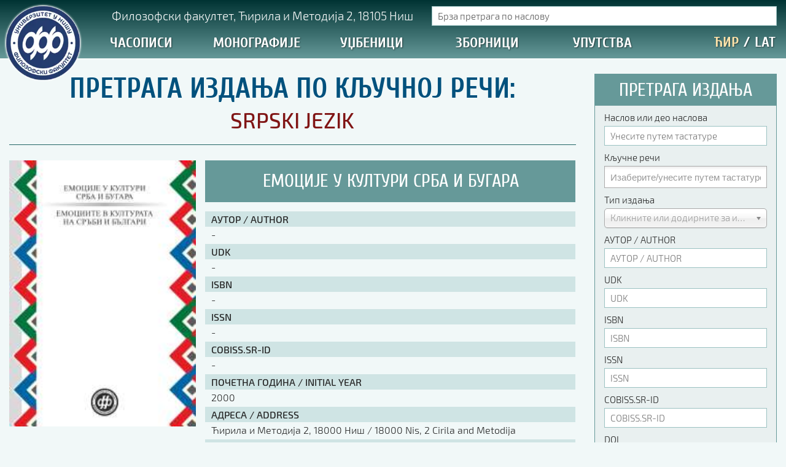

--- FILE ---
content_type: text/html; charset=utf-8
request_url: https://izdanja.filfak.ni.ac.rs/casopisi/2018/tag/srpski%20jezik
body_size: 22545
content:

<!DOCTYPE html>
<html prefix="og: http://ogp.me/ns#" xmlns="http://www.w3.org/1999/xhtml" xml:lang="sr" lang="sr-Cyrl-RS" dir="ltr" >

	<head>
                <link rel="preload" as="font" crossorigin="anonymous" href="/templates/ff15/fonts/Exo2/Exo2-Light.woff2">
        <link rel="preload" as="font" crossorigin="anonymous" href="/templates/ff15/fonts/Exo2/Exo2-LightItalic.woff2">
        <link rel="preload" as="font" crossorigin="anonymous" href="/templates/ff15/fonts/Exo2/Exo2-Medium.woff2">
        <link rel="preload" as="font" crossorigin="anonymous" href="/templates/ff15/fonts/Cuprum/Cuprum-Regular.woff2">
        <link rel="preload" as="font" crossorigin="anonymous" href="/templates/ff15/fonts/Cuprum/Cuprum-Bold.woff2">
                <script async defer src="https://www.googletagmanager.com/gtag/js?id=UA-26922859-2"></script>
        <script>
            window.dataLayer = window.dataLayer || [];
            function gtag(){dataLayer.push(arguments);}
            gtag('js', new Date());
            gtag('config', 'UA-26922859-2');
        </script>
        		<meta name="viewport" content="width=device-width, initial-scale=1.0, maximum-scale=1.0, user-scalable=no"/>
		<meta name="HandheldFriendly" content="true" />
		<meta name="apple-mobile-web-app-capable" content="YES" />
        		<link rel="icon" type="image/png" href="/templates/ff15/favicon.png">
        <link href="/templates/ff15/css/template.css" rel="stylesheet" type="text/css"/>
		<base href="https://izdanja.filfak.ni.ac.rs/casopisi/2018/tag/srpski%20jezik" />
	<meta http-equiv="content-type" content="text/html; charset=utf-8" />
	<meta name="keywords" content="издавачки, центар, књиге, штампа, монографије, уџбеници, зборници, часописи, издања" />
	<meta name="rights" content="Сви садржаји на порталу Филозофског факултета у Нишу представљају интелектуално власништво Факултета и могу се користити искључиво уз одговарајућу дозволу Факултета." />
	<meta property="og:url" content="https://izdanja.filfak.ni.ac.rs/casopisi/2018/tag/srpski%20jezik" />
	<meta property="og:title" content="Displaying items by tag: srpski jezik | Издавачки центар Филозофског факултета у Нишу" />
	<meta property="og:type" content="website" />
	<meta property="og:description" content="Портал Издавачког цента Филозофског факултета у Нишу" />
	<meta name="description" content="Портал Издавачког цента Филозофског факултета у Нишу" />
	<title>Displaying items by tag: srpski jezik | Издавачки центар Филозофског факултета у Нишу</title>
	<link href="/templates/ff15/favicon.ico" rel="shortcut icon" type="image/vnd.microsoft.icon" />
	<link href="/media/modals/css/bootstrap.min.css?v=12.5.0" rel="stylesheet" type="text/css" />
	<link href="/modules/mod_jak2filter/assets/css/style.css" rel="stylesheet" type="text/css" />
	<link href="/media/jui/css/chosen.css?96debc5d6d662b7c6d4a805283140b2d" rel="stylesheet" type="text/css" />
	<style type="text/css">

 .cloaked_email span:before { content: attr(data-ep-ac73c); } .cloaked_email span:after { content: attr(data-ep-b3c9b); } 

#jak2filter-form-193 div.ui-accordion-content {
	display:table;
}

	</style>
	<script type="application/json" class="joomla-script-options new">{"csrf.token":"445b3bf07f28f19eaf18bbdfecefbdc2","system.paths":{"root":"","base":""},"rl_modals":{"class":"modal_link","defaults":{"opacity":"0.8","maxWidth":"95%","maxHeight":"95%","current":"{current} \/ {total}","previous":"previous","next":"next","close":"close","xhrError":"This content failed to load.","imgError":"This image failed to load."},"auto_correct_size":1,"auto_correct_size_delay":0}}</script>
	<script src="/media/jui/js/jquery.min.js?96debc5d6d662b7c6d4a805283140b2d" type="text/javascript"></script>
	<script src="/media/jui/js/jquery-noconflict.js?96debc5d6d662b7c6d4a805283140b2d" type="text/javascript"></script>
	<script src="/media/jui/js/jquery-migrate.min.js?96debc5d6d662b7c6d4a805283140b2d" type="text/javascript"></script>
	<script src="/media/k2/assets/js/k2.frontend.js?v=2.9.0&amp;sitepath=/" type="text/javascript"></script>
	<script src="/media/system/js/core.js?96debc5d6d662b7c6d4a805283140b2d" type="text/javascript"></script>
	<script src="/media/modals/js/jquery.touchSwipe.min.js" type="text/javascript"></script>
	<script src="/media/modals/js/jquery.modals.min.js?v=12.5.0" type="text/javascript"></script>
	<script src="/media/modals/js/script.min.js?v=12.5.0" type="text/javascript"></script>
	<script src="/modules/mod_jak2filter/assets/js/jak2filter.js?v=2" type="text/javascript"></script>
	<script src="/modules/mod_jak2filter/assets/jquery/jquery-sortable.js" type="text/javascript"></script>
	<script src="/media/jui/js/jquery.autocomplete.min.js?96debc5d6d662b7c6d4a805283140b2d" type="text/javascript"></script>
	<script src="/media/system/js/multiselect.js?96debc5d6d662b7c6d4a805283140b2d" type="text/javascript"></script>
	<script src="/media/jui/js/bootstrap.min.js?96debc5d6d662b7c6d4a805283140b2d" type="text/javascript"></script>
	<script src="/media/jui/js/chosen.jquery.min.js?96debc5d6d662b7c6d4a805283140b2d" type="text/javascript"></script>
	<script type="text/javascript">

 window.RegularLabs=window.RegularLabs||{};window.RegularLabs.EmailProtector=window.RegularLabs.EmailProtector||{unCloak:function(e,g){document.querySelectorAll("."+e).forEach(function(a){var f="",c="";a.className=a.className.replace(" "+e,"");a.querySelectorAll("span").forEach(function(d){for(name in d.dataset)0===name.indexOf("epA")&&(f+=d.dataset[name]),0===name.indexOf("epB")&&(c=d.dataset[name]+c)});if(c){var b=a.nextElementSibling;b&&"script"===b.tagName.toLowerCase()&&b.parentNode.removeChild(b);b=f+c;g?(a.parentNode.href="mailto:"+b,a.parentNode.removeChild(a)):a.innerHTML=b}})}}; 

	if ($jak2depend == undefined || $jak2depend == "undefined")
		var $jak2depend = new Array();
	jQuery(document).ready(function() {
				Joomla.JMultiSelect('adminForm');
			});jQuery(function($){ initPopovers(); $("body").on("subform-row-add", initPopovers); function initPopovers (event, container) { $(container || document).find(".hasPopover").popover({"html": true,"trigger": "hover focus","container": "body"});} });
	jQuery(function ($) {
		initChosen();
		$("body").on("subform-row-add", initChosen);

		function initChosen(event, container)
		{
			container = container || document;
			$(container).find("select").chosen({"disable_search_threshold":10,"search_contains":true,"allow_single_deselect":true,"placeholder_text_multiple":"\u0418\u0437\u0430\u0431\u0435\u0440\u0438\u0442\u0435\/\u0443\u043d\u0435\u0441\u0438\u0442\u0435 \u043f\u0443\u0442\u0435\u043c \u0442\u0430\u0441\u0442\u0430\u0442\u0443\u0440\u0435","placeholder_text_single":"\u041e\u0434\u0430\u0431\u0435\u0440\u0438\u0442\u0435 \u043e\u043f\u0446\u0438\u0458\u0443","no_results_text":"\u041d\u0435\u043c\u0430 \u043e\u0434\u0433\u043e\u0432\u0430\u0440\u0430\u0458\u0443\u045b\u0438\u0445 \u0440\u0435\u0437\u0443\u043b\u0442\u0430\u0442\u0430"});
		}
	});
	
	</script>

                <script async defer src="/templates/ff15/js/clc/cyrlatconverter.min.js"></script>
        <script async defer src="/templates/ff15/js/clc/cyrlatconverter.exceptions.js"></script>
        <script async defer src="/templates/ff15/js/jquery.cookie.min.js"></script>
    




	</head>
    
    <body class="CyrLatConvert">

		<header class="default animated">
            <div class="container-fluid nopadding">
                            <div id="logo" class="col-xs-1 nopadding-right">
                    <a class="animated" href="/"></a>
                </div>
                <div id="navigation" class="col-xs-11">
                                        <div class="row hidden-xs hidden-sm">
                        <div id="location" class="fleft nopadding hidden-xs hidden-sm" title="Прикажи на Google мапи">
                            		<div class="moduletable">

		
			

<div class="custom"  >
	<p><!-- START: Modals --><a href="/lokacija?ml=1" class="modal_link" data-modal-inner-width="98%" data-modal-inner-height="98%" data-modal-class-name="no_title">Филозофски факултет, Ћирила и Методија 2, 18105 Ниш</a><!-- END: Modals --></p></div>

		</div>

	
                        </div>
                        <div id="langsearch" class="fright nopadding hidden-xs hidden-sm">
                            <div id="livesearch">
                                		<div class="moduletable k2livesearchmodule">

		
			
<div id="k2ModuleBox189" class="k2SearchBlock  k2livesearchmodule k2LiveSearchBlock">
	<form id="liveSearchForm" action="/casopisi/2018/pretraga" method="get" autocomplete="off" class="k2SearchBlockForm" onSubmit="return (false);">

		<input type="text" value="Брза претрага по наслову" name="searchword" maxlength="" size="" alt="Search" class="animated" onblur="if(this.value=='') this.value='Брза претрага по наслову';" onfocus="if(this.value=='Брза претрага по наслову') this.value='';" />

								<input type="hidden" name="format" value="html" />
		<input type="hidden" name="t" value="" />
		<input type="hidden" name="tpl" value="search" />
		        
	</form>

		<div class="k2LiveSearchResults shadow"></div>
	</div>

		</div>

	
                            </div>
                        </div>
                    </div>
                    <div class="row hidden-xs hidden-sm">
                        <nav id="nav" class="col-xs-10">
                            <div id="mainmenu">
                                <ul class="nav menu mod-list">
<li class="item-735 active deeper parent w-400  level-1"><a href="/casopisi" >Часописи</a><ul class="level-2"><li class="item-1234 level-2"><a href="/casopisi/2026" >2026. година</a></li><li class="item-1230 level-2"><a href="/casopisi/2025" >2025. година</a></li><li class="item-1216 level-2"><a href="/casopisi/2024" >2024. година</a></li><li class="item-1178 level-2"><a href="/casopisi/2023" >2023. година</a></li><li class="item-1094 level-2"><a href="/casopisi/2022" >2022. година</a></li><li class="item-1017 level-2"><a href="/casopisi/2021" >2021. година</a></li><li class="item-974 level-2"><a href="/casopisi/2020" >2020. година</a></li><li class="item-887 level-2"><a href="/casopisi/2019" >2019. година</a></li><li class="item-836 current active level-2"><a href="/casopisi/2018" >2018. година</a></li><li class="item-780 level-2"><a href="/casopisi/2017" >2017. година</a></li><li class="item-779 level-2"><a href="/casopisi/2016" >2016. година</a></li><li class="item-766 level-2"><a href="/casopisi/2015" >2015. година</a></li><li class="item-767 level-2"><a href="/casopisi/2014" >2014. година</a></li><li class="item-768 level-2"><a href="/casopisi/2013" >2013. година</a></li><li class="item-769 level-2"><a href="/casopisi/2012" >2012. година</a></li><li class="item-770 level-2"><a href="/casopisi/2011" >2011. година</a></li><li class="item-771 level-2"><a href="/casopisi/2010" >2010. година</a></li><li class="item-772 level-2"><a href="/casopisi/2009" >2009. година</a></li><li class="item-773 level-2"><a href="/casopisi/2008" >2008. година</a></li><li class="item-774 level-2"><a href="/casopisi/2007" >2007. година</a></li><li class="item-933 level-2"><a href="/casopisi/philologia-mediana" >Philologia Mediana</a></li><li class="item-934 level-2"><a href="/casopisi/godisnjak-za-psihologiju" >Годишњак за психологију</a></li><li class="item-935 level-2"><a href="/casopisi/godisnjak-za-pedagogiju" >Годишњак за педагогију</a></li><li class="item-936 level-2"><a href="/casopisi/godisnjak-za-sociologiju" >Годишњак за социологију</a></li><li class="item-941 level-2"><a href="/casopisi/godisnjak-za-srpski-jezik" >Годишњак за српски језик</a></li><li class="item-942 level-2"><a href="/casopisi/godisnjak-za-filozofiju" >Годишњак за филозофију</a></li><li class="item-937 level-2"><a href="/casopisi/applied-media-studies-journal" >Applied Media Studies Journal</a></li><li class="item-938 level-2"><a href="/casopisi/balkanske-sinteze" >Балканске синтезе</a></li><li class="item-939 level-2"><a href="/casopisi/ishodista" >Исходишта</a></li><li class="item-940 level-2"><a href="/casopisi/nedogledi" >Недогледи</a></li><li class="item-963 level-2"><a href="/casopisi/bez-limita" >Без лимита</a></li><li class="item-775 alias-parent-active line-above full-width  level-2"><a href="/casopisi" >ПРЕГЛЕД СВИХ ЧАСОПИСА</a></li></ul></li><li class="item-732 deeper parent w-300  level-1"><a href="/monografije" >Монографије</a><ul class="level-2"><li class="item-1235 level-2"><a href="/monografije/2026" >2026. година</a></li><li class="item-1231 level-2"><a href="/monografije/2025" >2025. година</a></li><li class="item-1217 level-2"><a href="/monografije/2024" >2024. година</a></li><li class="item-1180 level-2"><a href="/monografije/2023" >2023. година</a></li><li class="item-1095 level-2"><a href="/monografije/2022" >2022. година</a></li><li class="item-1018 level-2"><a href="/monografije/2021" >2021. година</a></li><li class="item-975 level-2"><a href="/monografije/2020" >2020. година</a></li><li class="item-888 level-2"><a href="/monografije/2019" >2019. година</a></li><li class="item-837 level-2"><a href="/monografije/2018" >2018. година</a></li><li class="item-782 level-2"><a href="/monografije/2017" >2017. година</a></li><li class="item-781 level-2"><a href="/monografije/2016" >2016. година</a></li><li class="item-744 level-2"><a href="/monografije/2015" >2015. година</a></li><li class="item-736 level-2"><a href="/monografije/2014" >2014. година</a></li><li class="item-737 level-2"><a href="/monografije/2013" >2013. година</a></li><li class="item-738 level-2"><a href="/monografije/2012" >2012. година</a></li><li class="item-739 level-2"><a href="/monografije/2011" >2011. година</a></li><li class="item-740 level-2"><a href="/monografije/2010" >2010. година</a></li><li class="item-741 level-2"><a href="/monografije/2009" >2009. година</a></li><li class="item-742 level-2"><a href="/monografije/2008" >2008. година</a></li><li class="item-743 level-2"><a href="/monografije/2007" >2007. година</a></li><li class="item-776 line-above full-width  level-2"><a href="/monografije" >ПРЕГЛЕД СВИХ МОНОГРАФИЈА</a></li></ul></li><li class="item-733 deeper parent w-300  level-1"><a href="/udzbenici" >Уџбеници</a><ul class="level-2"><li class="item-1237 level-2"><a href="/udzbenici/2026" >2026. година</a></li><li class="item-1232 level-2"><a href="/udzbenici/2025" >2025. година</a></li><li class="item-1218 level-2"><a href="/udzbenici/2024" >2024. година</a></li><li class="item-1179 level-2"><a href="/udzbenici/2023" >2023. година</a></li><li class="item-1096 level-2"><a href="/udzbenici/2022" >2022. година</a></li><li class="item-1019 level-2"><a href="/udzbenici/2021" >2021. година</a></li><li class="item-976 level-2"><a href="/udzbenici/2020" >2020. година</a></li><li class="item-889 level-2"><a href="/udzbenici/2019" >2019. година</a></li><li class="item-838 level-2"><a href="/udzbenici/2018" >2018. година</a></li><li class="item-784 level-2"><a href="/udzbenici/2017" >2017. година</a></li><li class="item-783 level-2"><a href="/udzbenici/2016" >2016. година</a></li><li class="item-746 level-2"><a href="/udzbenici/2015" >2015. година</a></li><li class="item-747 level-2"><a href="/udzbenici/2014" >2014. година</a></li><li class="item-748 level-2"><a href="/udzbenici/2013" >2013. година</a></li><li class="item-749 level-2"><a href="/udzbenici/2012" >2012. година</a></li><li class="item-750 level-2"><a href="/udzbenici/2011" >2011. година</a></li><li class="item-751 level-2"><a href="/udzbenici/2010" >2010. година</a></li><li class="item-752 level-2"><a href="/udzbenici/2009" >2009. година</a></li><li class="item-753 level-2"><a href="/udzbenici/2008" >2008. година</a></li><li class="item-754 level-2"><a href="/udzbenici/2007" >2007. година</a></li><li class="item-777 line-above full-width  level-2"><a href="/udzbenici" >ПРЕГЛЕД СВИХ УЏБЕНИКА</a></li></ul></li><li class="item-734 deeper parent w-300  level-1"><a href="/zbornici" >Зборници</a><ul class="level-2"><li class="item-1236 level-2"><a href="/zbornici/2026" >2026. година</a></li><li class="item-1233 level-2"><a href="/zbornici/2025" >2025. година</a></li><li class="item-1219 level-2"><a href="/zbornici/2024" >2024. година</a></li><li class="item-1181 level-2"><a href="/zbornici/2023" >2023. година</a></li><li class="item-1097 level-2"><a href="/zbornici/2022" >2022. година</a></li><li class="item-1021 level-2"><a href="/zbornici/2021" >2021. година</a></li><li class="item-977 level-2"><a href="/zbornici/2020" >2020. година</a></li><li class="item-890 level-2"><a href="/zbornici/2019" >2019. година</a></li><li class="item-839 level-2"><a href="/zbornici/2018" >2018. година</a></li><li class="item-786 level-2"><a href="/zbornici/2017" >2017. година</a></li><li class="item-785 level-2"><a href="/zbornici/2016" >2016. година</a></li><li class="item-756 level-2"><a href="/zbornici/2015" >2015. година</a></li><li class="item-757 level-2"><a href="/zbornici/2014" >2014. година</a></li><li class="item-758 level-2"><a href="/zbornici/2013" >2013. година</a></li><li class="item-759 level-2"><a href="/zbornici/2012" >2012. година</a></li><li class="item-760 level-2"><a href="/zbornici/2011" >2011. година</a></li><li class="item-761 level-2"><a href="/zbornici/2010" >2010. година</a></li><li class="item-762 level-2"><a href="/zbornici/2009" >2009. година</a></li><li class="item-763 level-2"><a href="/zbornici/2008" >2008. година</a></li><li class="item-764 level-2"><a href="/zbornici/2007" >2007. година</a></li><li class="item-778 line-above full-width  level-2"><a href="/zbornici" >ПРЕГЛЕД СВИХ ЗБОРНИКА</a></li></ul></li><li class="item-1141 deeper parent single-column w-200  level-1"><a href="https://drive.google.com/drive/folders/1AdLbxUjm-nyvmwZe5z345culC0ZwbgnB" target="_blank" rel="noopener noreferrer">Упутства</a><ul class="level-2"><li class="item-1142 level-2"><a href="https://drive.google.com/file/d/1C1uowuctyjUK9LEkdOf0vs5lAWL97Zwb/view?usp=sharing" target="_blank" rel="noopener noreferrer">Правилник о издавачкој делатности</a></li><li class="item-1143 line-above  level-2"><a href="https://drive.google.com/file/d/1Qu3Bp7yUcBBg5-wXoYflI9quqXjgHl6x/view?usp=sharing" target="_blank" rel="noopener noreferrer">Упутство ауторима</a></li><li class="item-1144 level-2"><a href="https://drive.google.com/file/d/1Uyp4RrvvYuQDEEWikNd5wXxf5LPoAn_-/view?usp=sharing" target="_blank" rel="noopener noreferrer">Упутство уредницима</a></li><li class="item-1145 level-2"><a href="https://docs.google.com/document/d/19Bx0zFchmxFmS5-LbQ_Pggj0YkD5sz7MYFPjZ9VVVKs/edit?usp=sharing" target="_blank" rel="noopener noreferrer">Изјава о ауторству</a></li><li class="item-1146 level-2"><a href="https://docs.google.com/document/d/1trG9wBBcdQ4YXWS5lD4AeltAEJTSNprtQt0_II2dNzk/edit?usp=sharing" target="_blank" rel="noopener noreferrer">Изјава о лектури</a></li><li class="item-1154 level-2"><a href="https://docs.google.com/document/d/1D5qGSAC0oMjvGmw4vCnlynuWuPYNlKdSu-WwC5f2hR8" target="_blank" rel="noopener noreferrer">Изјава о коришћењу ауторског дела</a></li><li class="item-1147 level-2"><a href="https://drive.google.com/file/d/1h9CGrDRTOZ2-byJ9kzUhbQUicHp3bdKU/view?usp=sharing" target="_blank" rel="noopener noreferrer">Упутство за бирање лиценце</a></li><li class="item-1148 level-2"><a href="https://docs.google.com/document/d/1uHDXJ-GI7BX_15JKdmjTIvEsNR6qH6f0j06xEjN9-m0/edit?usp=sharing" target="_blank" rel="noopener noreferrer">Уговор са аутором</a></li><li class="item-1171 line-above  level-2"><a href="https://drive.google.com/drive/folders/1pVHEAWA8HJGRF-hzCt6MxiwJ-JoLQtYO" target="_blank" rel="noopener noreferrer">Логотипи</a></li><li class="item-1149 line-above  level-2"><a href="https://docs.google.com/document/d/16KsWlwF0iZ2_WZfGQlIa51xcg85Go3It" target="_blank" rel="noopener noreferrer">Шаблон прве стране и импресума [B5, ћир]</a></li><li class="item-1150 level-2"><a href="https://docs.google.com/document/d/1qJ8BSQWQ23vajcm59vOx7lPbRvYlwo_m" target="_blank" rel="noopener noreferrer">Шаблон прве стране и импресума [B5, лат]</a></li><li class="item-1151 level-2"><a href="https://docs.google.com/document/d/1kJRAhAXiqBxNXYrZi4Htym9vcvjwZ57c" target="_blank" rel="noopener noreferrer">Шаблон прве стране и импресума [B5, енг]</a></li><li class="item-1152 line-above  level-2"><a href="https://drive.google.com/file/d/125ROaSlrC197riiWyp3grjndMJT8pcaS/view?usp=sharing" target="_blank" rel="noopener noreferrer">Етички кодекс</a></li></ul></li></ul>

                            </div>
                        </nav>
                        <div id="transliterate" class="col-xs-2 nopadding">
                            <div id="language">
                                <a class="langicon CyrLatIgnore langcyr first active" title="Ћирилица">ЋИР</a>
                                <span class="langseparator">/</span>
                                <a class="langicon CyrLatIgnore langlat" title="Latinica (transliteracija)">LAT</a>
                            </div>
                        </div>
                    </div>
                                    </div>
            </div>
        </header>

        
                <nav id="webspace-nav" class="animated-50">
            
        </nav>

        <main id="main" role="main" class="container-fluid">
                        <div id="mainbody" class="col-xs-12 col-sm-12 col-md-8 col-lg-9 nopadding-left">
                <div id="ff_cat_container">

        <div id="ff_cat_title">
                <h1>Претрага издања по кључној речи: <br/><span>srpski jezik</span></h1>
    </div>

    <div id="ff_cat_items">
            <div class="ff_cat_item">
                        <div id="ff_cat_item_image">
                <a class="ffic_link" href="/zbornici/2016/emocije-u-kulturi-srba-i-bugara" title="ЕМОЦИЈЕ У КУЛТУРИ СРБА И БУГАРА">
                    <img src="/media/k2/items/cache/2e2c1711fe12b24ae23d95c35bfd21c2_Generic.jpg"
                         alt="ЕМОЦИЈЕ У КУЛТУРИ СРБА И БУГАРА" />
                </a>
                <a id="ffic_mask" class="animated" href="/zbornici/2016/emocije-u-kulturi-srba-i-bugara" title="ЕМОЦИЈЕ У КУЛТУРИ СРБА И БУГАРА"></a>
                <a id="ffic_icon" class="animated" href="/zbornici/2016/emocije-u-kulturi-srba-i-bugara" title="ЕМОЦИЈЕ У КУЛТУРИ СРБА И БУГАРА">
                    <img src="/images/_system/actions/examine.png" />
                </a>
            </div>
                        <div id="ff_cat_item_body">
                                <div id="ff_cat_item_header">
                    <div id="ff_cat_item_info">
                        <h3><a href="/zbornici/2016/emocije-u-kulturi-srba-i-bugara">ЕМОЦИЈЕ У КУЛТУРИ СРБА И БУГАРА</a></h3>
                    </div>
                </div>
                                <div id="ff_izdanje_datatable" class="catview nopadding">
                                            <div class="ffi_datatable_row">
                            <div class="ffi_label">АУТОР / AUTHOR</div>
                            <div class="ffi_data">-</div>
                        </div>
                                            <div class="ffi_datatable_row">
                            <div class="ffi_label">UDK</div>
                            <div class="ffi_data"><p>-</p></div>
                        </div>
                                            <div class="ffi_datatable_row">
                            <div class="ffi_label">ISBN</div>
                            <div class="ffi_data">-</div>
                        </div>
                                            <div class="ffi_datatable_row">
                            <div class="ffi_label">ISSN</div>
                            <div class="ffi_data">-</div>
                        </div>
                                            <div class="ffi_datatable_row">
                            <div class="ffi_label">COBISS.SR-ID</div>
                            <div class="ffi_data">-</div>
                        </div>
                                            <div class="ffi_datatable_row">
                            <div class="ffi_label">ПОЧЕТНА ГОДИНА / INITIAL YEAR</div>
                            <div class="ffi_data">2000</div>
                        </div>
                                            <div class="ffi_datatable_row">
                            <div class="ffi_label">АДРЕСА / ADDRESS</div>
                            <div class="ffi_data">Ћирила и Методија 2, 18000 Ниш / 18000 Nis, 2 Cirila and Metodija</div>
                        </div>
                                            <div class="ffi_datatable_row">
                            <div class="ffi_label">е-АДРЕСА / e-MAIL ADDRESS</div>
                            <div class="ffi_data"><!-- This email address is being protected from spambots. --><span class="cloaked_email ep_be45792e"><span data-ep-ac73c="ic&#64;" data-ep-b3c9b="&#46;r&#115;"><span data-ep-ac73c="&#102;&#105;&#108;" data-ep-b3c9b="&#46;a&#99;"><span data-ep-b3c9b="&#46;&#110;&#105;" data-ep-ac73c="&#102;&#97;k"></span></span></span></span><script>RegularLabs.EmailProtector.unCloak("ep_be45792e");</script></div>
                        </div>
                                            <div class="ffi_datatable_row">
                            <div class="ffi_label">УРЕДНИК / EDITOR – КООРДИНАТОР / COORDINATOR</div>
                            <div class="ffi_data">Доц. др Данијела Поповић</div>
                        </div>
                                            <div class="ffi_datatable_row">
                            <div class="ffi_label">ПЕРИОДИЧНОСТ / PUBLISHING INTERVAL</div>
                            <div class="ffi_data">-</div>
                        </div>
                                            <div class="ffi_datatable_row">
                            <div class="ffi_label">БИБЛИОТЕКА / LIBRARY</div>
                            <div class="ffi_data">СУСРЕТИ</div>
                        </div>
                                            <div class="ffi_datatable_row">
                            <div class="ffi_label">ТЕЛЕФОН / PHONE</div>
                            <div class="ffi_data">+381 18 514 312, локал/ext 191,194</div>
                        </div>
                                            <div class="ffi_datatable_row">
                            <div class="ffi_label">ИЗДАВАЧ / PUBLISHER</div>
                            <div class="ffi_data">Филозофски факултет Универзитета у Нишу / Faculty of Philosophy, University of Nis</div>
                        </div>
                                            <div class="ffi_datatable_row">
                            <div class="ffi_label">ЗА ИЗДАВАЧА / FOR PUBLISHER</div>
                            <div class="ffi_data">Проф. др Горан Максимовић, декан</div>
                        </div>
                                            <div class="ffi_datatable_row">
                            <div class="ffi_label">WEB АДРЕСА / URL</div>
                            <div class="ffi_data">https://izdanja.filfak.ni.ac.rs</div>
                        </div>
                                    </div>
            </div>
        </div>
            <div class="ff_cat_item">
                        <div id="ff_cat_item_image">
                <a class="ffic_link" href="/zbornici/2017/aleksandrar-belic-110-godina-od-pojave-srpskog-dijalektoloskog-zbornika" title="АЛЕКСАНДРАР БЕЛИЋ &ndash; 110 ГОДИНА ОД ПОЈАВЕ СРПСКОГ ДИЈАЛЕКТОЛОШКОГ ЗБОРНИКА">
                    <img src="/media/k2/items/cache/935dbd09c0a7727e2143877810820513_Generic.jpg"
                         alt="АЛЕКСАНДРАР БЕЛИЋ &ndash; 110 ГОДИНА ОД ПОЈАВЕ СРПСКОГ ДИЈАЛЕКТОЛОШКОГ ЗБОРНИКА" />
                </a>
                <a id="ffic_mask" class="animated" href="/zbornici/2017/aleksandrar-belic-110-godina-od-pojave-srpskog-dijalektoloskog-zbornika" title="АЛЕКСАНДРАР БЕЛИЋ &ndash; 110 ГОДИНА ОД ПОЈАВЕ СРПСКОГ ДИЈАЛЕКТОЛОШКОГ ЗБОРНИКА"></a>
                <a id="ffic_icon" class="animated" href="/zbornici/2017/aleksandrar-belic-110-godina-od-pojave-srpskog-dijalektoloskog-zbornika" title="АЛЕКСАНДРАР БЕЛИЋ &ndash; 110 ГОДИНА ОД ПОЈАВЕ СРПСКОГ ДИЈАЛЕКТОЛОШКОГ ЗБОРНИКА">
                    <img src="/images/_system/actions/examine.png" />
                </a>
            </div>
                        <div id="ff_cat_item_body">
                                <div id="ff_cat_item_header">
                    <div id="ff_cat_item_info">
                        <h3><a href="/zbornici/2017/aleksandrar-belic-110-godina-od-pojave-srpskog-dijalektoloskog-zbornika">АЛЕКСАНДРАР БЕЛИЋ – 110 ГОДИНА ОД ПОЈАВЕ СРПСКОГ ДИЈАЛЕКТОЛОШКОГ ЗБОРНИКА</a></h3>
                    </div>
                </div>
                                <div id="ff_izdanje_datatable" class="catview nopadding">
                                            <div class="ffi_datatable_row">
                            <div class="ffi_label">АУТОР / AUTHOR</div>
                            <div class="ffi_data">-</div>
                        </div>
                                            <div class="ffi_datatable_row">
                            <div class="ffi_label">UDK</div>
                            <div class="ffi_data"><p>811.163.41'282.2(082)<br />81:929 Белић А.(082)</p></div>
                        </div>
                                            <div class="ffi_datatable_row">
                            <div class="ffi_label">ISBN</div>
                            <div class="ffi_data">978-86-7379-442-6</div>
                        </div>
                                            <div class="ffi_datatable_row">
                            <div class="ffi_label">ISSN</div>
                            <div class="ffi_data">-</div>
                        </div>
                                            <div class="ffi_datatable_row">
                            <div class="ffi_label">COBISS.SR-ID</div>
                            <div class="ffi_data">230664460</div>
                        </div>
                                            <div class="ffi_datatable_row">
                            <div class="ffi_label">ПОЧЕТНА ГОДИНА / INITIAL YEAR</div>
                            <div class="ffi_data">2017</div>
                        </div>
                                            <div class="ffi_datatable_row">
                            <div class="ffi_label">АДРЕСА / ADDRESS</div>
                            <div class="ffi_data">Ћирила и Методија 2, 18000 Ниш / 18000 Nis, 2 Cirila and Metodija</div>
                        </div>
                                            <div class="ffi_datatable_row">
                            <div class="ffi_label">е-АДРЕСА / e-MAIL ADDRESS</div>
                            <div class="ffi_data"><!-- This email address is being protected from spambots. --><span class="cloaked_email ep_803303c6"><span data-ep-ac73c="&#105;c&#64;" data-ep-b3c9b="&#46;&#114;&#115;"><span data-ep-ac73c="f&#105;l" data-ep-b3c9b="&#46;&#97;&#99;"><span data-ep-b3c9b=".&#110;&#105;" data-ep-ac73c="&#102;ak"></span></span></span></span><script>RegularLabs.EmailProtector.unCloak("ep_803303c6");</script></div>
                        </div>
                                            <div class="ffi_datatable_row">
                            <div class="ffi_label">УРЕДНИК / EDITOR – КООРДИНАТОР / COORDINATOR</div>
                            <div class="ffi_data">Проф. др Јордана Марковић</div>
                        </div>
                                            <div class="ffi_datatable_row">
                            <div class="ffi_label">ПЕРИОДИЧНОСТ / PUBLISHING INTERVAL</div>
                            <div class="ffi_data">годишње / annually</div>
                        </div>
                                            <div class="ffi_datatable_row">
                            <div class="ffi_label">БИБЛИОТЕКА / LIBRARY</div>
                            <div class="ffi_data">НАУЧНИ СКУПОВИ</div>
                        </div>
                                            <div class="ffi_datatable_row">
                            <div class="ffi_label">ТЕЛЕФОН / PHONE</div>
                            <div class="ffi_data">+381 18 514 312, локал/ext 191,194</div>
                        </div>
                                            <div class="ffi_datatable_row">
                            <div class="ffi_label">ИЗДАВАЧ / PUBLISHER</div>
                            <div class="ffi_data">Филозофски факултет Универзитета у Нишу / Faculty of Philosophy, University of Nis</div>
                        </div>
                                            <div class="ffi_datatable_row">
                            <div class="ffi_label">ЗА ИЗДАВАЧА / FOR PUBLISHER</div>
                            <div class="ffi_data">Проф. др Наталија Јовановић, декан</div>
                        </div>
                                            <div class="ffi_datatable_row">
                            <div class="ffi_label">WEB АДРЕСА / URL</div>
                            <div class="ffi_data">https://izdanja.filfak.ni.ac.rs</div>
                        </div>
                                    </div>
            </div>
        </div>
            <div class="ff_cat_item">
                        <div id="ff_cat_item_image">
                <a class="ffic_link" href="/zbornici/2017/opscena-leksika-u-srpskom-jeziku" title="ОПСЦЕНА ЛЕКСИКА У СРПСКОМ ЈЕЗИКУ">
                    <img src="/media/k2/items/cache/fac9770ae986695c80dfb6c58f312f32_Generic.jpg"
                         alt="ОПСЦЕНА ЛЕКСИКА У СРПСКОМ ЈЕЗИКУ" />
                </a>
                <a id="ffic_mask" class="animated" href="/zbornici/2017/opscena-leksika-u-srpskom-jeziku" title="ОПСЦЕНА ЛЕКСИКА У СРПСКОМ ЈЕЗИКУ"></a>
                <a id="ffic_icon" class="animated" href="/zbornici/2017/opscena-leksika-u-srpskom-jeziku" title="ОПСЦЕНА ЛЕКСИКА У СРПСКОМ ЈЕЗИКУ">
                    <img src="/images/_system/actions/examine.png" />
                </a>
            </div>
                        <div id="ff_cat_item_body">
                                <div id="ff_cat_item_header">
                    <div id="ff_cat_item_info">
                        <h3><a href="/zbornici/2017/opscena-leksika-u-srpskom-jeziku">ОПСЦЕНА ЛЕКСИКА У СРПСКОМ ЈЕЗИКУ</a></h3>
                    </div>
                </div>
                                <div id="ff_izdanje_datatable" class="catview nopadding">
                                            <div class="ffi_datatable_row">
                            <div class="ffi_label">АУТОР / AUTHOR</div>
                            <div class="ffi_data">-</div>
                        </div>
                                            <div class="ffi_datatable_row">
                            <div class="ffi_label">UDK</div>
                            <div class="ffi_data"><p>811.163.41’276.2(082)<br />811.163.41’373(082)</p></div>
                        </div>
                                            <div class="ffi_datatable_row">
                            <div class="ffi_label">ISBN</div>
                            <div class="ffi_data">978-86-7379-441-9</div>
                        </div>
                                            <div class="ffi_datatable_row">
                            <div class="ffi_label">ISSN</div>
                            <div class="ffi_data">-</div>
                        </div>
                                            <div class="ffi_datatable_row">
                            <div class="ffi_label">COBISS.SR-ID</div>
                            <div class="ffi_data">230558476</div>
                        </div>
                                            <div class="ffi_datatable_row">
                            <div class="ffi_label">ПОЧЕТНА ГОДИНА / INITIAL YEAR</div>
                            <div class="ffi_data">2017</div>
                        </div>
                                            <div class="ffi_datatable_row">
                            <div class="ffi_label">АДРЕСА / ADDRESS</div>
                            <div class="ffi_data">Ћирила и Методија 2, 18000 Ниш / 18000 Nis, 2 Cirila and Metodija</div>
                        </div>
                                            <div class="ffi_datatable_row">
                            <div class="ffi_label">е-АДРЕСА / e-MAIL ADDRESS</div>
                            <div class="ffi_data"><!-- This email address is being protected from spambots. --><span class="cloaked_email ep_1ef65bb4"><span data-ep-b3c9b="&#46;rs" data-ep-ac73c="i&#99;&#64;"><span data-ep-ac73c="f&#105;&#108;" data-ep-b3c9b="&#46;ac"><span data-ep-ac73c="&#102;ak" data-ep-b3c9b="&#46;&#110;i"></span></span></span></span><script>RegularLabs.EmailProtector.unCloak("ep_1ef65bb4");</script></div>
                        </div>
                                            <div class="ffi_datatable_row">
                            <div class="ffi_label">УРЕДНИК / EDITOR – КООРДИНАТОР / COORDINATOR</div>
                            <div class="ffi_data">Јордана Марковић</div>
                        </div>
                                            <div class="ffi_datatable_row">
                            <div class="ffi_label">ПЕРИОДИЧНОСТ / PUBLISHING INTERVAL</div>
                            <div class="ffi_data">годишње / annually</div>
                        </div>
                                            <div class="ffi_datatable_row">
                            <div class="ffi_label">БИБЛИОТЕКА / LIBRARY</div>
                            <div class="ffi_data">НАУЧНИ СКУПОВИ</div>
                        </div>
                                            <div class="ffi_datatable_row">
                            <div class="ffi_label">ТЕЛЕФОН / PHONE</div>
                            <div class="ffi_data">+381 18 514 312, локал/ext 191,194</div>
                        </div>
                                            <div class="ffi_datatable_row">
                            <div class="ffi_label">ИЗДАВАЧ / PUBLISHER</div>
                            <div class="ffi_data">Филозофски факултет Универзитета у Нишу / Faculty of Philosophy, University of Nis</div>
                        </div>
                                            <div class="ffi_datatable_row">
                            <div class="ffi_label">ЗА ИЗДАВАЧА / FOR PUBLISHER</div>
                            <div class="ffi_data">Проф. др Наталија Јовановић, декан</div>
                        </div>
                                            <div class="ffi_datatable_row">
                            <div class="ffi_label">WEB АДРЕСА / URL</div>
                            <div class="ffi_data">https://izdanja.filfak.ni.ac.rs</div>
                        </div>
                                    </div>
            </div>
        </div>
            <div class="ff_cat_item">
                        <div id="ff_cat_item_image">
                <a class="ffic_link" href="/zbornici/2016/zbornik-radova-srpski-jezik-u-savremenoj-lingvistickoj-teoriji-boban-aresnijevic-sabina-halupka-resetar" title="SRPSKI JEZIK U SAVREMENOJ LINGVISTIČKOJ TEORIJI">
                    <img src="/media/k2/items/cache/63ae8dd535459e6ddaa9950601158f8d_Generic.jpg"
                         alt="SRPSKI JEZIK U SAVREMENOJ LINGVISTIČKOJ TEORIJI" />
                </a>
                <a id="ffic_mask" class="animated" href="/zbornici/2016/zbornik-radova-srpski-jezik-u-savremenoj-lingvistickoj-teoriji-boban-aresnijevic-sabina-halupka-resetar" title="SRPSKI JEZIK U SAVREMENOJ LINGVISTIČKOJ TEORIJI"></a>
                <a id="ffic_icon" class="animated" href="/zbornici/2016/zbornik-radova-srpski-jezik-u-savremenoj-lingvistickoj-teoriji-boban-aresnijevic-sabina-halupka-resetar" title="SRPSKI JEZIK U SAVREMENOJ LINGVISTIČKOJ TEORIJI">
                    <img src="/images/_system/actions/examine.png" />
                </a>
            </div>
                        <div id="ff_cat_item_body">
                                <div id="ff_cat_item_header">
                    <div id="ff_cat_item_info">
                        <h3><a href="/zbornici/2016/zbornik-radova-srpski-jezik-u-savremenoj-lingvistickoj-teoriji-boban-aresnijevic-sabina-halupka-resetar">SRPSKI JEZIK U SAVREMENOJ LINGVISTIČKOJ TEORIJI</a></h3>
                    </div>
                </div>
                                <div id="ff_izdanje_datatable" class="catview nopadding">
                                            <div class="ffi_datatable_row">
                            <div class="ffi_label">АУТОР / AUTHOR</div>
                            <div class="ffi_data">Boban Arsenijević, Sabina Halupka-Rešetar</div>
                        </div>
                                            <div class="ffi_datatable_row">
                            <div class="ffi_label">UDK</div>
                            <div class="ffi_data"><p>-</p></div>
                        </div>
                                            <div class="ffi_datatable_row">
                            <div class="ffi_label">ISBN</div>
                            <div class="ffi_data">978-86-7379-436-5</div>
                        </div>
                                            <div class="ffi_datatable_row">
                            <div class="ffi_label">ISSN</div>
                            <div class="ffi_data">-</div>
                        </div>
                                            <div class="ffi_datatable_row">
                            <div class="ffi_label">COBISS.SR-ID</div>
                            <div class="ffi_data">228264460</div>
                        </div>
                                            <div class="ffi_datatable_row">
                            <div class="ffi_label">ПОЧЕТНА ГОДИНА / INITIAL YEAR</div>
                            <div class="ffi_data">2011</div>
                        </div>
                                            <div class="ffi_datatable_row">
                            <div class="ffi_label">АДРЕСА / ADDRESS</div>
                            <div class="ffi_data">Ћирила и Методија 2, 18000 Ниш / 18000 Nis, 2 Cirila and Metodija</div>
                        </div>
                                            <div class="ffi_datatable_row">
                            <div class="ffi_label">е-АДРЕСА / e-MAIL ADDRESS</div>
                            <div class="ffi_data"><!-- This email address is being protected from spambots. --><span class="cloaked_email ep_66502ccd"><span data-ep-b3c9b="&#46;&#114;&#115;" data-ep-ac73c="ic&#64;"><span data-ep-b3c9b="&#46;a&#99;" data-ep-ac73c="&#102;i&#108;"><span data-ep-ac73c="&#102;&#97;&#107;" data-ep-b3c9b="&#46;&#110;&#105;"></span></span></span></span><script>RegularLabs.EmailProtector.unCloak("ep_66502ccd");</script></div>
                        </div>
                                            <div class="ffi_datatable_row">
                            <div class="ffi_label">УРЕДНИК / EDITOR – КООРДИНАТОР / COORDINATOR</div>
                            <div class="ffi_data">Boban Arsenijević, Sabina Halupka-Rešetar</div>
                        </div>
                                            <div class="ffi_datatable_row">
                            <div class="ffi_label">ПЕРИОДИЧНОСТ / PUBLISHING INTERVAL</div>
                            <div class="ffi_data">годишње / annually</div>
                        </div>
                                            <div class="ffi_datatable_row">
                            <div class="ffi_label">БИБЛИОТЕКА / LIBRARY</div>
                            <div class="ffi_data">NAUČNI SKUPOVI</div>
                        </div>
                                            <div class="ffi_datatable_row">
                            <div class="ffi_label">ТЕЛЕФОН / PHONE</div>
                            <div class="ffi_data">+381 18 514 312, локал/ext 191,194</div>
                        </div>
                                            <div class="ffi_datatable_row">
                            <div class="ffi_label">ИЗДАВАЧ / PUBLISHER</div>
                            <div class="ffi_data">Филозофски факултет Универзитета у Нишу / Faculty of Philosophy, University of Nis</div>
                        </div>
                                            <div class="ffi_datatable_row">
                            <div class="ffi_label">ЗА ИЗДАВАЧА / FOR PUBLISHER</div>
                            <div class="ffi_data">Проф. др Наталија Јовановић, декан</div>
                        </div>
                                            <div class="ffi_datatable_row">
                            <div class="ffi_label">WEB АДРЕСА / URL</div>
                            <div class="ffi_data">http://www.filfak.ni.ac.rs/izdavastvo</div>
                        </div>
                                    </div>
            </div>
        </div>
            <div class="ff_cat_item">
                        <div id="ff_cat_item_image">
                <a class="ffic_link" href="/casopisi/2016/philologia-mediana-8-2016" title="PHILOLOGIA MEDIANA 8 (2016)">
                    <img src="/media/k2/items/cache/ae265ec8d02add74bcb0f72e47ec001b_Generic.jpg"
                         alt="PHILOLOGIA MEDIANA 8 (2016)" />
                </a>
                <a id="ffic_mask" class="animated" href="/casopisi/2016/philologia-mediana-8-2016" title="PHILOLOGIA MEDIANA 8 (2016)"></a>
                <a id="ffic_icon" class="animated" href="/casopisi/2016/philologia-mediana-8-2016" title="PHILOLOGIA MEDIANA 8 (2016)">
                    <img src="/images/_system/actions/examine.png" />
                </a>
            </div>
                        <div id="ff_cat_item_body">
                                <div id="ff_cat_item_header">
                    <div id="ff_cat_item_info">
                        <h3><a href="/casopisi/2016/philologia-mediana-8-2016">PHILOLOGIA MEDIANA 8 (2016)</a></h3>
                    </div>
                </div>
                                <div id="ff_izdanje_datatable" class="catview nopadding">
                                            <div class="ffi_datatable_row">
                            <div class="ffi_label">АУТОР / AUTHOR</div>
                            <div class="ffi_data">/</div>
                        </div>
                                            <div class="ffi_datatable_row">
                            <div class="ffi_label">UDK</div>
                            <div class="ffi_data"><p>82</p></div>
                        </div>
                                            <div class="ffi_datatable_row">
                            <div class="ffi_label">ISBN</div>
                            <div class="ffi_data">/</div>
                        </div>
                                            <div class="ffi_datatable_row">
                            <div class="ffi_label">ISSN</div>
                            <div class="ffi_data">1821-3332</div>
                        </div>
                                            <div class="ffi_datatable_row">
                            <div class="ffi_label">COBISS.SR-ID</div>
                            <div class="ffi_data">171242508</div>
                        </div>
                                            <div class="ffi_datatable_row">
                            <div class="ffi_label">ПОЧЕТНА ГОДИНА / INITIAL YEAR</div>
                            <div class="ffi_data">2009</div>
                        </div>
                                            <div class="ffi_datatable_row">
                            <div class="ffi_label">АДРЕСА / ADDRESS</div>
                            <div class="ffi_data">Ћирила и Методија 2, 18000 Ниш / 18000 Nis, 2 Cirila and Metodija</div>
                        </div>
                                            <div class="ffi_datatable_row">
                            <div class="ffi_label">е-АДРЕСА / e-MAIL ADDRESS</div>
                            <div class="ffi_data"><!-- This email address is being protected from spambots. --><span class="cloaked_email ep_537e8cde"><span data-ep-ac73c="i&#99;&#64;" data-ep-b3c9b="&#46;&#114;s"><span data-ep-b3c9b="&#46;ac" data-ep-ac73c="fi&#108;"><span data-ep-b3c9b=".&#110;&#105;" data-ep-ac73c="fa&#107;"></span></span></span></span><script>RegularLabs.EmailProtector.unCloak("ep_537e8cde");</script></div>
                        </div>
                                            <div class="ffi_datatable_row">
                            <div class="ffi_label">УРЕДНИК / EDITOR – КООРДИНАТОР / COORDINATOR</div>
                            <div class="ffi_data">Проф. др Ирена Арсић</div>
                        </div>
                                            <div class="ffi_datatable_row">
                            <div class="ffi_label">ПЕРИОДИЧНОСТ / PUBLISHING INTERVAL</div>
                            <div class="ffi_data">годишње / annually</div>
                        </div>
                                            <div class="ffi_datatable_row">
                            <div class="ffi_label">БИБЛИОТЕКА / LIBRARY</div>
                            <div class="ffi_data">/</div>
                        </div>
                                            <div class="ffi_datatable_row">
                            <div class="ffi_label">ТЕЛЕФОН / PHONE</div>
                            <div class="ffi_data">+381 18 514 312, локал/ext 191,194</div>
                        </div>
                                            <div class="ffi_datatable_row">
                            <div class="ffi_label">ИЗДАВАЧ / PUBLISHER</div>
                            <div class="ffi_data">Филозофски факултет Универзитета у Нишу / Faculty of Philosophy, University of Nis</div>
                        </div>
                                            <div class="ffi_datatable_row">
                            <div class="ffi_label">ЗА ИЗДАВАЧА / FOR PUBLISHER</div>
                            <div class="ffi_data">Проф. др Горан Максимовић</div>
                        </div>
                                            <div class="ffi_datatable_row">
                            <div class="ffi_label">WEB АДРЕСА / URL</div>
                            <div class="ffi_data">https://izdanja.filfak.ni.ac.rs</div>
                        </div>
                                    </div>
            </div>
        </div>
            <div class="ff_cat_item">
                        <div id="ff_cat_item_image">
                <a class="ffic_link" href="/casopisi/2013/godisnjak-za-srpski-jezik-13-2013" title="ГОДИШЊАК ЗА СРПСКИ ЈЕЗИК 13 (2013)">
                    <img src="/media/k2/items/cache/f0ba2bfd8f936a77d3b146acfe9443c7_Generic.jpg"
                         alt="ГОДИШЊАК ЗА СРПСКИ ЈЕЗИК 13 (2013)" />
                </a>
                <a id="ffic_mask" class="animated" href="/casopisi/2013/godisnjak-za-srpski-jezik-13-2013" title="ГОДИШЊАК ЗА СРПСКИ ЈЕЗИК 13 (2013)"></a>
                <a id="ffic_icon" class="animated" href="/casopisi/2013/godisnjak-za-srpski-jezik-13-2013" title="ГОДИШЊАК ЗА СРПСКИ ЈЕЗИК 13 (2013)">
                    <img src="/images/_system/actions/examine.png" />
                </a>
            </div>
                        <div id="ff_cat_item_body">
                                <div id="ff_cat_item_header">
                    <div id="ff_cat_item_info">
                        <h3><a href="/casopisi/2013/godisnjak-za-srpski-jezik-13-2013">ГОДИШЊАК ЗА СРПСКИ ЈЕЗИК 13 (2013)</a></h3>
                    </div>
                </div>
                                <div id="ff_izdanje_datatable" class="catview nopadding">
                                            <div class="ffi_datatable_row">
                            <div class="ffi_label">АУТОР / AUTHOR</div>
                            <div class="ffi_data">-</div>
                        </div>
                                            <div class="ffi_datatable_row">
                            <div class="ffi_label">UDK</div>
                            <div class="ffi_data"><p>811.163.41</p></div>
                        </div>
                                            <div class="ffi_datatable_row">
                            <div class="ffi_label">ISBN</div>
                            <div class="ffi_data">-</div>
                        </div>
                                            <div class="ffi_datatable_row">
                            <div class="ffi_label">ISSN</div>
                            <div class="ffi_data">2334-6922</div>
                        </div>
                                            <div class="ffi_datatable_row">
                            <div class="ffi_label">COBISS.SR-ID</div>
                            <div class="ffi_data">195610124</div>
                        </div>
                                            <div class="ffi_datatable_row">
                            <div class="ffi_label">ПОЧЕТНА ГОДИНА / INITIAL YEAR</div>
                            <div class="ffi_data">2000</div>
                        </div>
                                            <div class="ffi_datatable_row">
                            <div class="ffi_label">АДРЕСА / ADDRESS</div>
                            <div class="ffi_data">Ћирила и Методија 2, 18000 Ниш / 18000 Nis, 2 Cirila and Metodija</div>
                        </div>
                                            <div class="ffi_datatable_row">
                            <div class="ffi_label">е-АДРЕСА / e-MAIL ADDRESS</div>
                            <div class="ffi_data"><!-- This email address is being protected from spambots. --><span class="cloaked_email ep_29f21ad2"><span data-ep-b3c9b=".&#114;&#115;" data-ep-ac73c="&#105;&#99;&#64;"><span data-ep-ac73c="&#102;&#105;&#108;" data-ep-b3c9b="&#46;&#97;c"><span data-ep-b3c9b=".n&#105;" data-ep-ac73c="&#102;&#97;&#107;"></span></span></span></span><script>RegularLabs.EmailProtector.unCloak("ep_29f21ad2");</script></div>
                        </div>
                                            <div class="ffi_datatable_row">
                            <div class="ffi_label">УРЕДНИК / EDITOR – КООРДИНАТОР / COORDINATOR</div>
                            <div class="ffi_data">Проф. др Бојана Димитријевић</div>
                        </div>
                                            <div class="ffi_datatable_row">
                            <div class="ffi_label">ПЕРИОДИЧНОСТ / PUBLISHING INTERVAL</div>
                            <div class="ffi_data">годишње / annually</div>
                        </div>
                                            <div class="ffi_datatable_row">
                            <div class="ffi_label">БИБЛИОТЕКА / LIBRARY</div>
                            <div class="ffi_data">ПЕРИОДИКА</div>
                        </div>
                                            <div class="ffi_datatable_row">
                            <div class="ffi_label">ТЕЛЕФОН / PHONE</div>
                            <div class="ffi_data">+381 18 514 312, локал/ext 191,194</div>
                        </div>
                                            <div class="ffi_datatable_row">
                            <div class="ffi_label">ИЗДАВАЧ / PUBLISHER</div>
                            <div class="ffi_data">Филозофски факултет Универзитета у Нишу / Faculty of Philosophy, University of Nis</div>
                        </div>
                                            <div class="ffi_datatable_row">
                            <div class="ffi_label">ЗА ИЗДАВАЧА / FOR PUBLISHER</div>
                            <div class="ffi_data">Проф. др Горан Максимовић, декан</div>
                        </div>
                                            <div class="ffi_datatable_row">
                            <div class="ffi_label">WEB АДРЕСА / URL</div>
                            <div class="ffi_data">http://www.filfak.ni.ac.rs/izdavastvo</div>
                        </div>
                                    </div>
            </div>
        </div>
            <div class="ff_cat_item">
                        <div id="ff_cat_item_image">
                <a class="ffic_link" href="/zbornici/2014/jezik-knjizevnost-i-kultura-iv-tom" title="ЈЕЗИК, КЊИЖЕВНОСТ И КУЛТУРА (IV ТОМ)">
                    <img src="/media/k2/items/cache/461011bcaf5b5e723e897c33f049f169_Generic.jpg"
                         alt="ЈЕЗИК, КЊИЖЕВНОСТ И КУЛТУРА (IV ТОМ)" />
                </a>
                <a id="ffic_mask" class="animated" href="/zbornici/2014/jezik-knjizevnost-i-kultura-iv-tom" title="ЈЕЗИК, КЊИЖЕВНОСТ И КУЛТУРА (IV ТОМ)"></a>
                <a id="ffic_icon" class="animated" href="/zbornici/2014/jezik-knjizevnost-i-kultura-iv-tom" title="ЈЕЗИК, КЊИЖЕВНОСТ И КУЛТУРА (IV ТОМ)">
                    <img src="/images/_system/actions/examine.png" />
                </a>
            </div>
                        <div id="ff_cat_item_body">
                                <div id="ff_cat_item_header">
                    <div id="ff_cat_item_info">
                        <h3><a href="/zbornici/2014/jezik-knjizevnost-i-kultura-iv-tom">ЈЕЗИК, КЊИЖЕВНОСТ И КУЛТУРА (IV ТОМ)</a></h3>
                    </div>
                </div>
                                <div id="ff_izdanje_datatable" class="catview nopadding">
                                            <div class="ffi_datatable_row">
                            <div class="ffi_label">АУТОР / AUTHOR</div>
                            <div class="ffi_data">-</div>
                        </div>
                                            <div class="ffi_datatable_row">
                            <div class="ffi_label">UDK</div>
                            <div class="ffi_data"><p>-</p></div>
                        </div>
                                            <div class="ffi_datatable_row">
                            <div class="ffi_label">ISBN</div>
                            <div class="ffi_data">978-86-7379-349-8</div>
                        </div>
                                            <div class="ffi_datatable_row">
                            <div class="ffi_label">ISSN</div>
                            <div class="ffi_data">-</div>
                        </div>
                                            <div class="ffi_datatable_row">
                            <div class="ffi_label">COBISS.SR-ID</div>
                            <div class="ffi_data">-</div>
                        </div>
                                            <div class="ffi_datatable_row">
                            <div class="ffi_label">ПОЧЕТНА ГОДИНА / INITIAL YEAR</div>
                            <div class="ffi_data">2000</div>
                        </div>
                                            <div class="ffi_datatable_row">
                            <div class="ffi_label">АДРЕСА / ADDRESS</div>
                            <div class="ffi_data">Ћирила и Методија 2, 18000 Ниш / 18000 Nis, 2 Cirila and Metodija</div>
                        </div>
                                            <div class="ffi_datatable_row">
                            <div class="ffi_label">е-АДРЕСА / e-MAIL ADDRESS</div>
                            <div class="ffi_data"><!-- This email address is being protected from spambots. --><span class="cloaked_email ep_afffa692"><span data-ep-b3c9b="&#46;&#114;s" data-ep-ac73c="&#105;c&#64;"><span data-ep-ac73c="f&#105;l" data-ep-b3c9b=".&#97;&#99;"><span data-ep-b3c9b="&#46;n&#105;" data-ep-ac73c="&#102;&#97;&#107;"></span></span></span></span><script>RegularLabs.EmailProtector.unCloak("ep_afffa692");</script></div>
                        </div>
                                            <div class="ffi_datatable_row">
                            <div class="ffi_label">УРЕДНИК / EDITOR – КООРДИНАТОР / COORDINATOR</div>
                            <div class="ffi_data">Проф. др Бојана Димитријевић</div>
                        </div>
                                            <div class="ffi_datatable_row">
                            <div class="ffi_label">ПЕРИОДИЧНОСТ / PUBLISHING INTERVAL</div>
                            <div class="ffi_data">годишње / annually</div>
                        </div>
                                            <div class="ffi_datatable_row">
                            <div class="ffi_label">БИБЛИОТЕКА / LIBRARY</div>
                            <div class="ffi_data">Научни скупови</div>
                        </div>
                                            <div class="ffi_datatable_row">
                            <div class="ffi_label">ТЕЛЕФОН / PHONE</div>
                            <div class="ffi_data">+381 18 514 312, локал/ext 191,194</div>
                        </div>
                                            <div class="ffi_datatable_row">
                            <div class="ffi_label">ИЗДАВАЧ / PUBLISHER</div>
                            <div class="ffi_data">Филозофски факултет Универзитета у Нишу / Faculty of Philosophy, University of Nis</div>
                        </div>
                                            <div class="ffi_datatable_row">
                            <div class="ffi_label">ЗА ИЗДАВАЧА / FOR PUBLISHER</div>
                            <div class="ffi_data">Проф. др Горан Максимовић, декан</div>
                        </div>
                                            <div class="ffi_datatable_row">
                            <div class="ffi_label">WEB АДРЕСА / URL</div>
                            <div class="ffi_data">http://www.filfak.ni.ac.rs/izdavastvo</div>
                        </div>
                                    </div>
            </div>
        </div>
            <div class="ff_cat_item">
                        <div id="ff_cat_item_image">
                <a class="ffic_link" href="/udzbenici/2014/dvorodnost-kod-imenica-u-ruskom-i-srpskom-jeziku" title="ДВОРОДНОСТ КОД ИМЕНИЦА У РУСКОМ И СРПСКОМ ЈЕЗИКУ">
                    <img src="/media/k2/items/cache/171fc14b49a79ea979710de5b3402b30_Generic.jpg"
                         alt="ДВОРОДНОСТ КОД ИМЕНИЦА У РУСКОМ И СРПСКОМ ЈЕЗИКУ" />
                </a>
                <a id="ffic_mask" class="animated" href="/udzbenici/2014/dvorodnost-kod-imenica-u-ruskom-i-srpskom-jeziku" title="ДВОРОДНОСТ КОД ИМЕНИЦА У РУСКОМ И СРПСКОМ ЈЕЗИКУ"></a>
                <a id="ffic_icon" class="animated" href="/udzbenici/2014/dvorodnost-kod-imenica-u-ruskom-i-srpskom-jeziku" title="ДВОРОДНОСТ КОД ИМЕНИЦА У РУСКОМ И СРПСКОМ ЈЕЗИКУ">
                    <img src="/images/_system/actions/examine.png" />
                </a>
            </div>
                        <div id="ff_cat_item_body">
                                <div id="ff_cat_item_header">
                    <div id="ff_cat_item_info">
                        <h3><a href="/udzbenici/2014/dvorodnost-kod-imenica-u-ruskom-i-srpskom-jeziku">ДВОРОДНОСТ КОД ИМЕНИЦА У РУСКОМ И СРПСКОМ ЈЕЗИКУ</a></h3>
                    </div>
                </div>
                                <div id="ff_izdanje_datatable" class="catview nopadding">
                                            <div class="ffi_datatable_row">
                            <div class="ffi_label">АУТОР / AUTHOR</div>
                            <div class="ffi_data">Виолета Џонић</div>
                        </div>
                                            <div class="ffi_datatable_row">
                            <div class="ffi_label">UDK</div>
                            <div class="ffi_data"><p>-</p></div>
                        </div>
                                            <div class="ffi_datatable_row">
                            <div class="ffi_label">ISBN</div>
                            <div class="ffi_data">978-86-7379-344-3</div>
                        </div>
                                            <div class="ffi_datatable_row">
                            <div class="ffi_label">ISSN</div>
                            <div class="ffi_data">-</div>
                        </div>
                                            <div class="ffi_datatable_row">
                            <div class="ffi_label">COBISS.SR-ID</div>
                            <div class="ffi_data">-</div>
                        </div>
                                            <div class="ffi_datatable_row">
                            <div class="ffi_label">ПОЧЕТНА ГОДИНА / INITIAL YEAR</div>
                            <div class="ffi_data">2000</div>
                        </div>
                                            <div class="ffi_datatable_row">
                            <div class="ffi_label">АДРЕСА / ADDRESS</div>
                            <div class="ffi_data">Ћирила и Методија 2, 18000 Ниш / 18000 Nis, 2 Cirila and Metodija</div>
                        </div>
                                            <div class="ffi_datatable_row">
                            <div class="ffi_label">е-АДРЕСА / e-MAIL ADDRESS</div>
                            <div class="ffi_data"><!-- This email address is being protected from spambots. --><span class="cloaked_email ep_199a0978"><span data-ep-b3c9b="&#46;r&#115;" data-ep-ac73c="&#105;&#99;&#64;"><span data-ep-ac73c="&#102;&#105;l" data-ep-b3c9b="&#46;&#97;&#99;"><span data-ep-b3c9b="&#46;&#110;i" data-ep-ac73c="&#102;&#97;&#107;"></span></span></span></span><script>RegularLabs.EmailProtector.unCloak("ep_199a0978");</script></div>
                        </div>
                                            <div class="ffi_datatable_row">
                            <div class="ffi_label">УРЕДНИК / EDITOR – КООРДИНАТОР / COORDINATOR</div>
                            <div class="ffi_data">Проф. др Бојана Димитријевић</div>
                        </div>
                                            <div class="ffi_datatable_row">
                            <div class="ffi_label">ПЕРИОДИЧНОСТ / PUBLISHING INTERVAL</div>
                            <div class="ffi_data">-</div>
                        </div>
                                            <div class="ffi_datatable_row">
                            <div class="ffi_label">БИБЛИОТЕКА / LIBRARY</div>
                            <div class="ffi_data">ЕLEMENTI</div>
                        </div>
                                            <div class="ffi_datatable_row">
                            <div class="ffi_label">ТЕЛЕФОН / PHONE</div>
                            <div class="ffi_data">+381 18 514 312, локал/ext 191,194</div>
                        </div>
                                            <div class="ffi_datatable_row">
                            <div class="ffi_label">ИЗДАВАЧ / PUBLISHER</div>
                            <div class="ffi_data">Филозофски факултет Универзитета у Нишу / Faculty of Philosophy, University of Nis</div>
                        </div>
                                            <div class="ffi_datatable_row">
                            <div class="ffi_label">ЗА ИЗДАВАЧА / FOR PUBLISHER</div>
                            <div class="ffi_data">Проф. др Горан Максимовић, декан</div>
                        </div>
                                            <div class="ffi_datatable_row">
                            <div class="ffi_label">WEB АДРЕСА / URL</div>
                            <div class="ffi_data">http://www.filfak.ni.ac.rs/izdavastvo</div>
                        </div>
                                    </div>
            </div>
        </div>
        </div>

        
</div>

<!-- JoomlaWorks "K2" (v2.9.0) | Learn more about K2 at http://getk2.org -->
            </div>
            <div id="right" class="col-xs-12 col-sm-12 col-md-4 col-lg-3 nopadding-right">
                		<div class="moduletable k2Filter">

					<h3> Претрага издања</h3>
		
			
<form id="jak2filter-form-193" name="jak2filter-form-193" method="POST" action="https://izdanja.filfak.ni.ac.rs/component/jak2filter/?Itemid=836">
	<div class="subclass">
		<div class="jak2-error onewarning" style="display:none;">Please select 1 field to search</div>
	</div>
	<input type="hidden" name="task" value="search"/>
	<input type="hidden" name="issearch" value="1"/>
	<input type="hidden" name="swr" value="0"/>
			<input type="hidden" name="theme" value="izdanja_filtered"/>
				<!-- include sub category -->
		<input type="hidden" name="isc" value="1"/>
			
	<ul id="jak2filter193" class="ja-k2filter vertical-layout">
					<li style=" clear:both;">
				<div class="subclass">
					<label class="group-label">
						Наслов или део наслова 											</label>
					<input type="text" name="searchword" id="searchword193" class="inputbox"
						   value=""
						   placeholder="Унесите путем тастатуре"
						/>
											<!--<input type="hidden" name="st" value="" />-->
									</div>
			</li>
			
		
		
					<li style=" clear:both;">
				<div class="subclass">
					<label class="group-label">
	<label class="group-label">Кључне речи</label></label>
					<select id="tags_id" name="tags_id[]" class="inputbox" multiple="multiple">
	<option value="28">Департман за српску и компаративну књижевност</option>
	<option value="1">монографија</option>
	<option value="34">Миливој Ненин</option>
	<option value="33">Милан Савић</option>
	<option value="37">Litteraria Serbica</option>
	<option value="36">Недељко Богдановић</option>
	<option value="35">Реч и песма</option>
	<option value="39">Усменост и веродостојност</option>
	<option value="38">Валентина Питулић</option>
	<option value="41">Стилска значења и зрачења</option>
	<option value="40">Милош Ковачевић</option>
	<option value="44">Разбој</option>
	<option value="43">Станиша Величковић</option>
	<option value="42">Приповедање и поетичко мишљење</option>
	<option value="47">Профил</option>
	<option value="46">Надежда Д Јовић</option>
	<option value="45">Језик Хиландарског медицинског кодекса</option>
	<option value="49">Горан Максимовић</option>
	<option value="48">Идентитет и памћење</option>
	<option value="50">Стојан Ђорђић</option>
	<option value="51">Креативно писање</option>
	<option value="53">Антоније вучетић</option>
	<option value="54">Дубровник</option>
	<option value="52">Ирена Арсић</option>
	<option value="58">студије</option>
	<option value="25">Департман за психологију</option>
	<option value="57">Снежана Видановић</option>
	<option value="56">Ксенија Кондић</option>
	<option value="55">о деци и родитељима</option>
	<option value="60">Зорица Марковић</option>
	<option value="59">Психологија вођства и следбеништва</option>
	<option value="61">Промене у школском систему у Србији</option>
	<option value="26">Департман за педагогију</option>
	<option value="4">часопис</option>
	<option value="62">philologia mediana</option>
	<option value="63">In your own words</option>
	<option value="2">уџбеник</option>
	<option value="29">Департман за англистику</option>
	<option value="64">Љиљана Михајловић</option>
	<option value="65">Соња Дикс Стојановић</option>
	<option value="66">Нина Лазаревић</option>
	<option value="67">Lexical and functional categories in English</option>
	<option value="70">Оливера Кнежевић Флорић</option>
	<option value="69">Бисера Јевтић</option>
	<option value="68">Изазови социјалнопедагошке делатности</option>
	<option value="71">Дескриптивна статистика у педагошким истраживањима</option>
	<option value="72">Борис Кожух</option>
	<option value="73">Јелена Максимовић</option>
	<option value="75">Биљана Мишић Илић</option>
	<option value="74">Syntax for EFL students</option>
	<option value="76">Акциона истраживања у педагошкој теорији и пракси</option>
	<option value="77">Метода узорка у педагошким истраживањима</option>
	<option value="118">годишњак за психологију</option>
	<option value="18">2013</option>
	<option value="186">godisnjak za psihologiju</option>
	<option value="190">годишњак за филозофију</option>
	<option value="189">godisnjak za filozofiju</option>
	<option value="79">English Morphology  A Coursebook</option>
	<option value="80">Владимир З Јовановић</option>
	<option value="82">Савка Благојевић</option>
	<option value="81">Метадискурс у академском дискурсу</option>
	<option value="13">2008</option>
	<option value="146">Драгана СтјепановићЗахаријевски</option>
	<option value="138">социологија</option>
	<option value="17">2012</option>
	<option value="188">filozofija</option>
	<option value="85">English for Philosophy Students  A Course Reader</option>
	<option value="86">Од речи до дискурса</option>
	<option value="87">Advanced and Proficiency Usage for EFL Students</option>
	<option value="88">Љиљана Јанковић</option>
	<option value="14">2009</option>
	<option value="89">Енглески језик за студенте социологије, психологије и србистике</option>
	<option value="90">Тања Цветковић</option>
	<option value="15">2010</option>
	<option value="24">Департман за социологију</option>
	<option value="27">Департман за српски језик</option>
	<option value="91">Земаљски печат</option>
	<option value="92">Србољуб Димитријевић</option>
	<option value="22">Департман за филозофију</option>
	<option value="93">Обрада података у педагошким истраживањима</option>
	<option value="96">Сузана МарковићКрстић</option>
	<option value="95">Петар Голубовић</option>
	<option value="94">Демографске структуре неких балканских земаља</option>
	<option value="97">Античка мисао о друштву</option>
	<option value="98">Љубинко Милосављевић</option>
	<option value="99">Политичка култура и културни идентитет у Србији и на Балкану</option>
	<option value="100">Стевановић Бранислав</option>
	<option value="103">никола</option>
	<option value="102">божиловић</option>
	<option value="101">уметност креација комуникација</option>
	<option value="104">Демократски принципи и политичкокултурне вредности</option>
	<option value="105">Бранислав Стевановић</option>
	<option value="106">Под/стицање слободе</option>
	<option value="107">Језик, књижевност, глобализација  књижевна истраживања</option>
	<option value="84">Весна Лопичић</option>
	<option value="3">зборник</option>
	<option value="108">Језик, књижевност, глобализација  језичка истраживања</option>
	<option value="109">Изазови и домети савремене социологије друштвеног развоја</option>
	<option value="111">Александра Костић</option>
	<option value="110">Говор без речи</option>
	<option value="112">Квалитет међуетничких односа и култура мира на Балкану</option>
	<option value="115">психологија</option>
	<option value="114">рано искуство</option>
	<option value="113">татјана з стефановић</option>
	<option value="116">личност професија и образовање</option>
	<option value="117">млади и породица</option>
	<option value="119">педагогија</option>
	<option value="120">педагогија моралности</option>
	<option value="122">призрен</option>
	<option value="121">историја</option>
	<option value="78">Историја и значај Призренске богословије</option>
	<option value="123">личност и образовно васпитни рад</option>
	<option value="124">психички развој ментално здравље и рад</option>
	<option value="125">у вртлогу транзиције</option>
	<option value="126">љубиша митровић</option>
	<option value="127">Традиција модернизација и национални идентитет у србији и на балкану у процесу европских интеграција</option>
	<option value="130">књига 2</option>
	<option value="129">НИСУН 2012</option>
	<option value="128">Криза и перспектива знања и науке</option>
	<option value="131">Филологија и универзитет</option>
	<option value="132">Образовање и савремени универзитет</option>
	<option value="137">Годишњак за социологију</option>
	<option value="136">Годишњак за педагогију</option>
	<option value="325">godisnjak za sociologiju</option>
	<option value="139">Премудрост у светом писму и српској књижевности</option>
	<option value="140">Медији и култура мира на балкану</option>
	<option value="141">Методика наставе социологије</option>
	<option value="144">јубилеј</option>
	<option value="143">филозофски факултет</option>
	<option value="142">Монографија 40 година</option>
	<option value="145">Род, идентитет и развој</option>
	<option value="147">Сва лица културе</option>
	<option value="148">Никола Божиловић</option>
	<option value="150">англистика</option>
	<option value="149">Essays on Canadian Literature</option>
	<option value="83">Developing Identities</option>
	<option value="151">Aspects of autobigraphy</option>
	<option value="152">Конверзија у енглеском и српском језику</option>
	<option value="12">2007</option>
	<option value="153">Vladimir Ž Jovanović</option>
	<option value="154">рађање појма arche</option>
	<option value="155">филозофија</option>
	<option value="156">бранко горгиев</option>
	<option value="157">Različiti metodolo&scaron;ki pristupi u istraživanju &scaron;kolskog neuspeha</option>
	<option value="158">личност и морал</option>
	<option value="159">снежана стојиљковић</option>
	<option value="160">балкан у вртлогу транзиције</option>
	<option value="161">Идентитети и култура мира у процесима глобализације и регионализације балкана</option>
	<option value="162">Морал и религија у савременом друштву</option>
	<option value="163">Васпитање за хумане односе проблеми и перспективе зборник резимеа</option>
	<option value="164">Име у култури Срба и Бугара = Име в културата на СЪрби и БЪлгари</option>
	<option value="165">Путовође и смерови</option>
	<option value="166">Устанци и побуне Срба у Турској у XIX веку  зборник радова</option>
	<option value="169">Језик књижевност комуникација  зборник радова  књижевна истраживања</option>
	<option value="168">Jezik, književnost, komunikacija : zbornik radova Jezička istraživanja</option>
	<option value="16">2011</option>
	<option value="170">Васпитање за хумане односе проблеми и перспективе</option>
	<option value="171">Личност и социјалне ситуације  100 година од рођења Николе Рота  зборник радова</option>
	<option value="172">Образовање личност и рад</option>
	<option value="173">Образовање и развој  зборник радова</option>
	<option value="467">Sabina HalupkaRe&scaron;etar</option>
	<option value="259">srpski jezik</option>
	<option value="466">Boban Arsenijević</option>
	<option value="469">časopis nedogledi</option>
	<option value="203">zbornik radova</option>
	<option value="465">SRPSKI JEZIK U SAVREMENOJ LINGVISTIČKOJ TEORIJI</option>
	<option value="174">Разумевање когниције</option>
	<option value="175">zbornikbalkanski ratovi2013</option>
	<option value="176">балкански ратови</option>
	<option value="179">nauka i savremeni univerzitet</option>
	<option value="178">zbornik</option>
	<option value="177">NISUN 2</option>
	<option value="180">нисун 2</option>
	<option value="181">нисун</option>
	<option value="183">filologija</option>
	<option value="182">philologia mediana 3</option>
	<option value="185">филологија медиана</option>
	<option value="184">Philologia mediana II</option>
	<option value="310">nedogledi</option>
	<option value="468">недогледи</option>
	<option value="192">новинарство</option>
	<option value="191">култура полиса</option>
	<option value="194">СРБИ О ДРУГИМА</option>
	<option value="193">СРБИ О ДРУГИМА, ДРУГИ О СРБИМА</option>
	<option value="195">бр8</option>
	<option value="19">2014</option>
	<option value="135">anglistika</option>
	<option value="196">Jezik, književnost, marginalizacija književna istraživanja</option>
	<option value="197">jezik književnost vrednosti jezička istraživanja</option>
	<option value="200">bugarski</option>
	<option value="199">srpski</option>
	<option value="198">stvarnost i fikcija u kulturi Bugara i Srba</option>
	<option value="201">srpski narod na balkanskom poluostrvu od 6 do 20 veka</option>
	<option value="202">srpski narod</option>
	<option value="204">istorija</option>
	<option value="205">istorija srba</option>
	<option value="210">psihologija</option>
	<option value="209">facijalno ponasanje</option>
	<option value="208">aleksandra kostic</option>
	<option value="207">govor lica</option>
	<option value="206">govor lica  znacenja facijalnih ponasanja</option>
	<option value="20">2015</option>
	<option value="212">godisnjak za psihologiju 2014</option>
	<option value="211">filozofski fakultet nis</option>
	<option value="216">jelena maksimovic</option>
	<option value="215">boris kozuh</option>
	<option value="214">pspp program</option>
	<option value="213">upotreba pspp programa u pedagoskim istrazivanjima</option>
	<option value="217">branko gorgiev</option>
	<option value="218">logos i theoria</option>
	<option value="219">poetika naucnih i filozofskih termina u antici</option>
	<option value="220">grcka filozofija, antika</option>
	<option value="221">logos</option>
	<option value="222">filozofska terminologija</option>
	<option value="233">vidovi erotskog u necistoj krvi borisava stankovica</option>
	<option value="232">knjizevno prijateljstvo iz boemskog beograda na kraju 19 i na pocetku 20 veka (milorad j mitrovic, todor lj popovic</option>
	<option value="231">gradovi, podneblja i ljudi sime matavulja</option>
	<option value="230">kazivanje grada u prozi jakova ignjatovica</option>
	<option value="229">stevan sremac</option>
	<option value="228">pop cira i pop spira</option>
	<option value="227">bakonja fra brne kao skrivena komedija</option>
	<option value="226">komediografi</option>
	<option value="225">junakinje gorskog vijenca</option>
	<option value="224">goran maksimovic</option>
	<option value="223">kazivanje grada i drugi ogledi</option>
	<option value="238">dragana vukicevic</option>
	<option value="237">snezana milosavljevic milic</option>
	<option value="236">simo matavulj</option>
	<option value="235">laza lazarevic</option>
	<option value="234">ogledavanja</option>
	<option value="243">nadezda jovic</option>
	<option value="242">jordana markovic</option>
	<option value="241">gramatika staroslovenskog jezika</option>
	<option value="240">udzbenik iz staroslovenskog jezika</option>
	<option value="239">staroslovenski jezik</option>
	<option value="247">nenad popovic</option>
	<option value="246">gorana djoric</option>
	<option value="245">sociologija</option>
	<option value="244">uvod u analizu podataka u kontekstu socioloske teorije</option>
	<option value="248">praktikum za realizaciju profesionalne nastavne prakse sa studentskim portfoliom</option>
	<option value="249">marina janjic</option>
	<option value="250">gordana djigic</option>
	<option value="251">snezana bozic</option>
	<option value="252">metodika nastave srpskoga jezika i knjizevnosti</option>
	<option value="256">rat</option>
	<option value="255">motivi</option>
	<option value="254">srpska knjizevnost</option>
	<option value="253">srbija u knjizevnosti o prvom svetskom ratu</option>
	<option value="257">dvorodnost kod imenica u ruskom i srpskom jeziku</option>
	<option value="258">rod imenica</option>
	<option value="260">ruski jezik</option>
	<option value="261">violeta dzonic</option>
	<option value="262">istorijska proslost krajeva jugoistocne srbije u periodu srpske nacionalne revolucije 18041878 godine</option>
	<option value="263">vladimir stojancevic</option>
	<option value="264">srpskoturski ratovi 18761878</option>
	<option value="265">jgoistocna srbija</option>
	<option value="266">istorija 18041878</option>
	<option value="267">razvoj i mentalno zdravlje</option>
	<option value="268">odnosi u porodici i vrsnjacko nasilje</option>
	<option value="269">porodica</option>
	<option value="270">porodicni odnosi</option>
	<option value="271">ljubavni odnosi</option>
	<option value="272">anksioznost u ucenju stranih jezika</option>
	<option value="273">inkluzija u srbiji</option>
	<option value="274">psiholoski aspekt</option>
	<option value="279">ljubisa mitrovic</option>
	<option value="278">istorijska svest</option>
	<option value="277">upotreba i zloubotreba proslosti</option>
	<option value="276">kultura secanja</option>
	<option value="275">balkanske sinteze</option>
	<option value="280">rad, licnost i drustvo</option>
	<option value="281">primenjena psihologija</option>
	<option value="282">dani primenjene psihologije</option>
	<option value="286">nisun 3</option>
	<option value="285">balkanski ratovi</option>
	<option value="284">zbornik radova za naucnog skupa nauka i savremeni univerzitet</option>
	<option value="283">istoriografija i savremeno drustvo</option>
	<option value="289">zbornik radova sa naucne konferencije nisun</option>
	<option value="288">knjizevnost</option>
	<option value="287">svet u knjizevnosti  knjizevnost u svetu</option>
	<option value="291">zbornik radova sa naucnog skupa nisun</option>
	<option value="290">savremene paradigme u nauci i naucnoj fantastici</option>
	<option value="293">zbornik radova sa naucnog skupa</option>
	<option value="292">jezik, knjizevnost i kultura</option>
	<option value="294">form&amp;content</option>
	<option value="295">student essays</option>
	<option value="296">writing an academic paper</option>
	<option value="297">book</option>
	<option value="298">ranko popovic</option>
	<option value="299">rijeci za sretanje</option>
	<option value="300">filozofski fakultet</option>
	<option value="301">clanci i prikazi</option>
	<option value="303">ljubinko milosavljevic</option>
	<option value="302">vidjenja i slutnje</option>
	<option value="306">ogledi o tradiciji i modernizaciji kulture srpskog drustva</option>
	<option value="305">nikola bozilovic</option>
	<option value="304">kulturno klatno</option>
	<option value="309">od cveta gradova do ognjista ratova</option>
	<option value="308">sarajevske teme</option>
	<option value="307">branko letic</option>
	<option value="313">nina sudimac</option>
	<option value="312">jelena stojkovic</option>
	<option value="311">casopis za knjizevnost</option>
	<option value="314">ucitelj u pogranicju istocne i jugoistocne srbije</option>
	<option value="315">proucavanje drustvenih pojava</option>
	<option value="316">jasmina petrovic</option>
	<option value="317">dragoljub djordjevic</option>
	<option value="318">aleksandar novakovic</option>
	<option value="319">metodoloska razmatranja</option>
	<option value="320">masinski fakultet nis</option>
	<option value="324">godisnjak za srpski jezik i knjizevnost</option>
	<option value="323">srpski jezik i knjizevnost</option>
	<option value="322">profesor goran maksimovic</option>
	<option value="321">godisnjak za srpski jezik</option>
	<option value="326">casopis</option>
	<option value="327">da li mislimo ljubav kada kazemo ljubav</option>
	<option value="328">tatjana stefanovic stanojevic</option>
	<option value="329">profesor goran maksimovic, dekan</option>
	<option value="330">dani branka miljkovica</option>
	<option value="331">nagrada branko miljkovic</option>
	<option value="332">nis</option>
	<option value="333">biobibliografija</option>
	<option value="334">putevi i dometi dijalekatske leksikografije</option>
	<option value="335">dijalektologija</option>
	<option value="336">filologia mediana</option>
	<option value="339">snežana stojiljković</option>
	<option value="338">психолошке</option>
	<option value="337">psiholoske</option>
	<option value="479">univerzitet u temisvaru</option>
	<option value="478">ishodista</option>
	<option value="477">philologiamediana</option>
	<option value="476">2017</option>
	<option value="475">NOVI MEDIJI U RANOM OBRAZOVANJU</option>
	<option value="474">Zorica Stanisavljević Petrović</option>
	<option value="473">Dragana Pavlović</option>
	<option value="472">VELIKI RAT</option>
	<option value="471">ВЕЛИКИ РАТ</option>
	<option value="470">1914‒1918</option>
	<option value="485">Лела Милошевић Радуловић</option>
	<option value="482">godisnjak</option>
	<option value="481">filologija medijana</option>
	<option value="480">O KREATIVNOSTI I UMETNOSTI</option>
	<option value="458">DPP</option>
	<option value="346">ogledi o posthumanizmu i knjizevnosti</option>
	<option value="347">milica zivkovic</option>
	<option value="348">posthumanizam i knjizevnost</option>
	<option value="349">милица живковић</option>
	<option value="350">огледи о постхуманизму и књижевности</option>
	<option value="351">постхуманизам и књижевност</option>
	<option value="353">umetnicka egzistencija</option>
	<option value="352">stojan djordjic</option>
	<option value="340">pedagoska istrazivanja</option>
	<option value="382">aplikativni program pspp</option>
	<option value="357">ретро(пер)спектива (а)социјализације</option>
	<option value="356">monografija</option>
	<option value="342">pedagogija</option>
	<option value="355">bisera s jevtic</option>
	<option value="354">retro(per)spektiva (a)socijalizacije</option>
	<option value="343">употреба пспп програма у педагошким истраживањима</option>
	<option value="341">akciona istrazivanja</option>
	<option value="362">хајдегер и проблем темпоралности</option>
	<option value="361">горан ружић</option>
	<option value="360">hajdeger i problem temporalnosti</option>
	<option value="359">goran ruzic</option>
	<option value="21">2016</option>
	<option value="484">Сузана Марковић Крстић</option>
	<option value="483">ХУМАНИСТИЧКА ДИМЕНЗИЈА ОБРАЗОВАЊА МЛАДИХ У КОНТЕКСТУ САВРЕМЕНИХ ДРУШТВЕНИХ ПРОМЕНА</option>
	<option value="365">zbornici</option>
	<option value="364">neverbalne komunikacije</option>
	<option value="363">govor bez reci</option>
	<option value="489">ЋИРИЋ</option>
	<option value="488">СРПСКИ ЈЕЗИК</option>
	<option value="487">ГОДИШЊАК ЗА СРПСКИ ЈЕЗИК</option>
	<option value="573">часопис бр 15</option>
	<option value="572">часопис бр 14</option>
	<option value="571">časopis br 14</option>
	<option value="570">časopis br 15</option>
	<option value="381">примена рачунара</option>
	<option value="380">primena racunara</option>
	<option value="379">nastavna sredstva</option>
	<option value="378">metodika</option>
	<option value="377">наставна средства</option>
	<option value="376">методика</option>
	<option value="375">дејан марковић</option>
	<option value="374">dejan markovic</option>
	<option value="373">koriscenje interneta u nastavi ruskog jezika i knjizevnosti</option>
	<option value="389">бошко сувајџић</option>
	<option value="388">орао се вијаше</option>
	<option value="387">epska poezija</option>
	<option value="386">bugarstice</option>
	<option value="385">srpska narodna poezija</option>
	<option value="384">bosko suvajdzic</option>
	<option value="383">orao se vijase</option>
	<option value="396">мемоарскоаутобиографска проза</option>
	<option value="395">српски мемоари</option>
	<option value="394">догађај и прича</option>
	<option value="393">душан иванић</option>
	<option value="392">srpski memoari</option>
	<option value="391">dusan ivanic</option>
	<option value="390">dogadjaj i prica</option>
	<option value="397">paideja i kultura</option>
	<option value="398">паидеја и култура</option>
	<option value="400">antology of works by english students</option>
	<option value="399">the brevity</option>
	<option value="401">individualne razlike, obrazovanje i rad</option>
	<option value="402">tematski zbornik</option>
	<option value="403">strucno usavrsavanje</option>
	<option value="404">zdravstveni radnici</option>
	<option value="494">НОВО ЧИТАЊЕ</option>
	<option value="493">Бранко Миљковић</option>
	<option value="492">Благојевић</option>
	<option value="491">Бојан</option>
	<option value="490">КЈЕРКЕГОР О ПОЈЕДИНЦУ И ЗАЈЕДНИЦИ</option>
	<option value="415">feminizam</option>
	<option value="414">komparativna knjizevnost</option>
	<option value="413">diskurs analiza</option>
	<option value="412">knjizevna istrazivanja</option>
	<option value="405">jezik, knjizevnost, diskurs</option>
	<option value="497">ЈЕЗИК КЊИЖЕВНОСТ ЗНАЧЕЊЕ  ЈЕЗИЧКА ИСТРАЖИВАЊА</option>
	<option value="496">Књижевна истраживања</option>
	<option value="495">ЈЕЗИК КЊИЖЕВНОСТ ЗНАЧЕЊЕ</option>
	<option value="422">centar za socioloska istrazivanja</option>
	<option value="421">kultura mira</option>
	<option value="420">vrednosne orijentacije</option>
	<option value="419">kultura mira na balkanu</option>
	<option value="418">kulturne orijentacije studenata</option>
	<option value="423">workbook</option>
	<option value="424">biljana misic ilic</option>
	<option value="425">vladan pavlovic</option>
	<option value="426">afektivna vezanost</option>
	<option value="427">afektivno vezivanje</option>
	<option value="428">psiholoska istrazivanja</option>
	<option value="429">razvojna psihologija</option>
	<option value="435">obrazovna politika</option>
	<option value="434">kulturoloski aspekt</option>
	<option value="433">balkanske drzave</option>
	<option value="432">evropske integracije</option>
	<option value="431">obrazovanje i balkanska drustva na putu kulture mira</option>
	<option value="430">tradicija, modernizacija, identitet</option>
	<option value="436">ucitelj u pogranicju</option>
	<option value="437">marija jovanovic</option>
	<option value="438">danijela zdravkovic</option>
	<option value="439">vesna trifunovic</option>
	<option value="411">nastava</option>
	<option value="408">sociolingvistika</option>
	<option value="409">komparativna gramatika</option>
	<option value="417">komunikativna funkcija</option>
	<option value="416">jezik</option>
	<option value="442">nisun</option>
	<option value="441">nauka i savremeni univerzitet, jezik i knjizevnost u kontaktu i diskontaktu</option>
	<option value="447">stara srbija</option>
	<option value="446">socioloski aspekt</option>
	<option value="445">masovni mediji</option>
	<option value="444">drustvena dinamika</option>
	<option value="443">drzavnost, demokratizacija i kultura mira</option>
	<option value="452">drustvena uloga</option>
	<option value="451">zene</option>
	<option value="450">interdisciplinarni pristup</option>
	<option value="449">obrazovanje</option>
	<option value="448">humanisticki ideali obrazovanja, vaspitanja i psihologije</option>
	<option value="455">materijalna i duhovna kultura srba u multietnickim sredinama</option>
	<option value="454">savez srba u rumuniji</option>
	<option value="453">casopis ishodista</option>
	<option value="457">Days of Applied Psychology</option>
	<option value="456">Individual and Environment</option>
	<option value="462">NISUN 5</option>
	<option value="461">ДРУШТВЕНЕ НАУКЕ И САВРЕМЕНИ СВЕТ</option>
	<option value="460">Зборник радова</option>
	<option value="459">НАУКА И САВРЕМЕНИ УНИВЕРЗИТЕТ 5</option>
	<option value="464">НИСУН 5</option>
	<option value="463">САВРЕМЕНА НАУКА О ЈЕЗИКУ И КЊИЖЕВНОСТИ</option>
	<option value="499">лексика</option>
	<option value="498">ОПСЦЕНА ЛЕКСИКА У СРПСКОМ ЈЕЗИКУ</option>
	<option value="501">руски језик</option>
	<option value="500">РУСКИ ЈЕЗИК ЗА ЕКОНОМИСТЕ</option>
	<option value="503">DAYS OF APPLIED PSYCHOLOGY 2015</option>
	<option value="502">Contemporary Psychological Research</option>
	<option value="505">psychology</option>
	<option value="504">CONTEMPORARY PSYCHOLOGY AND PRACTICE</option>
	<option value="508">Душан Стаменковић</option>
	<option value="507">Dusan Stamenkovic</option>
	<option value="506">Језик и кретање: когнитивносемантички огледи</option>
	<option value="509">UPRAVLJANJE RAZREDOM: SAVREMENI PRISTUP PSIHOLOGIJI NASTAVNIKA</option>
	<option value="511">Jasmina Đorđević</option>
	<option value="510">Neknjiževni tekst u savremenom prevodila&scaron;tvu</option>
	<option value="513">JKV</option>
	<option value="512">JEZIK, KNJIŽEVNOST, VREME: JEZIČKA ISTRAŽIVANJA</option>
	<option value="514">JEZIK, KNJIŽEVNOST, VREME: KNJIŽEVNA ISTRAŽIVANJA</option>
	<option value="515">LITERATURE IN CONTEXT: SELECTED ESSAYS 2000‒2015</option>
	<option value="516">Lena Petrović</option>
	<option value="517">TEORIJA KAO METAFORA SAMOPOIMANJA</option>
	<option value="518">Ljubi&scaron;a Zlatanović</option>
	<option value="520">Мирослав Д Пешић</option>
	<option value="521">ПОЛИТИЧКЕ СТРАНКЕ и УВОЂЕЊЕ ПАРЛАМЕНТАРИЗМА У СРБИЈИ ОД 1881 до 1903 године</option>
	<option value="522">Intercultural Communicative Competence How to get there</option>
	<option value="523">Nina Lazarević</option>
	<option value="525">АЛЕКСАНДРАР БЕЛИЋ</option>
	<option value="524">АЛЕКСАНДРАР БЕЛИЋ &ndash; 110 ГОДИНА ОД ПОЈАВЕ СРПСКОГ ДИЈАЛЕКТОЛОШКОГ ЗБОРНИКА</option>
	<option value="526">БАЛКАНСКЕ СИНТЕЗЕ Часопис за друштвена питања, културу и регионални развој</option>
	<option value="556">DIDAKTIČKE</option>
	<option value="555">Zoran Stanković</option>
	<option value="554">INOVACIJE U TEORIJI I NASTAVNOJ PRAKSI</option>
	<option value="527">ДРУГИ СВЕТ</option>
	<option value="528">Данијела Поповић Николић</option>
	<option value="529">ЕМОЦИЈЕ У КУЛТУРИ СРБА И БУГАРА</option>
	<option value="531">Ирена В Љубомировић</option>
	<option value="530">НИШ И ПОНИШАВЉЕ У III И IV ВЕКУ Н Е</option>
	<option value="532">ЈЕЗИК СОВЕРШЕНИ</option>
	<option value="533">Ирена Цветковић Теофиловић</option>
	<option value="534">ЈЕЗИК И КЊИЖЕВНОСТ У ГЛОБАЛНОМ ДРУШТВУ</option>
	<option value="535">НИСУН 6</option>
	<option value="536">ДРУШТВЕНЕ НАУКЕ ПРЕД ИЗАЗОВИМА САВРЕМЕНОГ ДРУШТВА</option>
	<option value="537">БАЛКАНСКЕ СИНТЕЗЕ</option>
	<option value="569">часопис бр 18</option>
	<option value="561">časopis br 17</option>
	<option value="560">часопис бр 17</option>
	<option value="539">STUDKON 2</option>
	<option value="538">СТУДКОН 2</option>
	<option value="541">2018</option>
	<option value="540">Год III, број 1, 2018</option>
	<option value="544">Ivan Jovanovic</option>
	<option value="543">francuski jezik</option>
	<option value="542">francuski</option>
	<option value="547">vezbanka</option>
	<option value="546">pour les &eacute;tudiants de FLE</option>
	<option value="545">PHON&Eacute;TIQUE</option>
	<option value="552">journals</option>
	<option value="551">philologia mediana 2018</option>
	<option value="549">Број 4</option>
	<option value="548">Исходишта</option>
	<option value="550">philologia mediana 10</option>
	<option value="553">DIDAKTIKA</option>
	<option value="557">ГОДИШЊАК ЗА СРПСКИ ЈЕЗИК БР17</option>
	<option value="568">časopis br 18</option>
	<option value="563">časopis br 20</option>
	<option value="562">часопис бр 20</option>
	<option value="565">časopis br 19</option>
	<option value="564">часопис бр 19</option>
	<option value="567">časopis br 16</option>
	<option value="566">часопис бр 16</option>
	<option value="579">časopis br 7</option>
	<option value="578">часопис бр 7</option>
	<option value="580">Poslovna komunikacija i etika</option>
	<option value="581">Ivana Lj Stojanović Prelević</option>
	<option value="584">Aleksandra Janić</option>
	<option value="583">Branimir Stanković</option>
	<option value="582">SINFONIJA 6 PROCEEDINGS</option>
</select>
				</div>
			</li>
			
		
					<li style=" clear:both;">
				<div class="subclass">
					<label class="group-label">Тип издања </label>
					<select id="category_id" name="category_id" class="inputbox" onchange="jak2DisplayExtraFields(193,jQuery(this));">
	<option value="1,12,20,28">Кликните или додирните за избор</option>
	<option value="1" rel="1">Монографије Филозофског факултета</option>
	<option value="12" rel="1">Уџбеници Филозофског факултета</option>
	<option value="20" rel="1">Зборници Филозофског факултета</option>
	<option value="28" rel="1">Часописи Филозофског факултета</option>
</select>
				</div>
			</li>
			
													<li class="xf_25" style=" clear:both;" >
		<div class="subclass">
			
	<label class="group-label">АУТОР / AUTHOR</label>
	<input type="text" class="exfield exgroup1" name="xf_25_txt" id="auto_193_xf_25_txt" value="" placeholder="АУТОР / AUTHOR" />
					<script>
					var completer_193_xf_25= jQuery('#auto_193_xf_25_txt').autocomplete({
						serviceUrl: '/component/jak2filter/suggestions?m_id=193&xf_id=25&tmpl=component',
						paramName: 'auto_193_xf_25_txt',
						minChars: 1,
						maxHeight: 400,
						zIndex: 9999,
						deferRequestBy: 500,
						onSearchComplete: function () {
							jQuery('.autocomplete-suggestion').on('mouseover', function() {
								var text = jQuery(this).text();
								jQuery('#auto_193_xf_25_txt').val(text);
							});
						}
					});
				</script>		</div>
	</li>
		<li class="xf_1" style=" clear:both;" >
		<div class="subclass">
			
	<label class="group-label">UDK</label>
	<input type="text" class="exfield exgroup1" name="xf_1_txt" id="auto_193_xf_1_txt" value="" placeholder="UDK" />
					<script>
					var completer_193_xf_1= jQuery('#auto_193_xf_1_txt').autocomplete({
						serviceUrl: '/component/jak2filter/suggestions?m_id=193&xf_id=1&tmpl=component',
						paramName: 'auto_193_xf_1_txt',
						minChars: 1,
						maxHeight: 400,
						zIndex: 9999,
						deferRequestBy: 500,
						onSearchComplete: function () {
							jQuery('.autocomplete-suggestion').on('mouseover', function() {
								var text = jQuery(this).text();
								jQuery('#auto_193_xf_1_txt').val(text);
							});
						}
					});
				</script>		</div>
	</li>
		<li class="xf_3" style=" clear:both;" >
		<div class="subclass">
			
	<label class="group-label">ISBN</label>
	<input type="text" class="exfield exgroup1" name="xf_3_txt" id="auto_193_xf_3_txt" value="" placeholder="ISBN" />
					<script>
					var completer_193_xf_3= jQuery('#auto_193_xf_3_txt').autocomplete({
						serviceUrl: '/component/jak2filter/suggestions?m_id=193&xf_id=3&tmpl=component',
						paramName: 'auto_193_xf_3_txt',
						minChars: 1,
						maxHeight: 400,
						zIndex: 9999,
						deferRequestBy: 500,
						onSearchComplete: function () {
							jQuery('.autocomplete-suggestion').on('mouseover', function() {
								var text = jQuery(this).text();
								jQuery('#auto_193_xf_3_txt').val(text);
							});
						}
					});
				</script>		</div>
	</li>
		<li class="xf_24" style=" clear:both;" >
		<div class="subclass">
			
	<label class="group-label">ISSN</label>
	<input type="text" class="exfield exgroup1" name="xf_24_txt" id="auto_193_xf_24_txt" value="" placeholder="ISSN" />
					<script>
					var completer_193_xf_24= jQuery('#auto_193_xf_24_txt').autocomplete({
						serviceUrl: '/component/jak2filter/suggestions?m_id=193&xf_id=24&tmpl=component',
						paramName: 'auto_193_xf_24_txt',
						minChars: 1,
						maxHeight: 400,
						zIndex: 9999,
						deferRequestBy: 500,
						onSearchComplete: function () {
							jQuery('.autocomplete-suggestion').on('mouseover', function() {
								var text = jQuery(this).text();
								jQuery('#auto_193_xf_24_txt').val(text);
							});
						}
					});
				</script>		</div>
	</li>
		<li class="xf_23" style=" clear:both;" >
		<div class="subclass">
			
	<label class="group-label">COBISS.SR-ID</label>
	<input type="text" class="exfield exgroup1" name="xf_23_txt" id="auto_193_xf_23_txt" value="" placeholder="COBISS.SR-ID" />
					<script>
					var completer_193_xf_23= jQuery('#auto_193_xf_23_txt').autocomplete({
						serviceUrl: '/component/jak2filter/suggestions?m_id=193&xf_id=23&tmpl=component',
						paramName: 'auto_193_xf_23_txt',
						minChars: 1,
						maxHeight: 400,
						zIndex: 9999,
						deferRequestBy: 500,
						onSearchComplete: function () {
							jQuery('.autocomplete-suggestion').on('mouseover', function() {
								var text = jQuery(this).text();
								jQuery('#auto_193_xf_23_txt').val(text);
							});
						}
					});
				</script>		</div>
	</li>
		<li class="xf_27" style=" clear:both;" >
		<div class="subclass">
			
	<label class="group-label">DOI</label>
	<input type="text" class="exfield exgroup1" name="xf_27_txt" id="auto_193_xf_27_txt" value="" placeholder="DOI" />
					<script>
					var completer_193_xf_27= jQuery('#auto_193_xf_27_txt').autocomplete({
						serviceUrl: '/component/jak2filter/suggestions?m_id=193&xf_id=27&tmpl=component',
						paramName: 'auto_193_xf_27_txt',
						minChars: 1,
						maxHeight: 400,
						zIndex: 9999,
						deferRequestBy: 500,
						onSearchComplete: function () {
							jQuery('.autocomplete-suggestion').on('mouseover', function() {
								var text = jQuery(this).text();
								jQuery('#auto_193_xf_27_txt').val(text);
							});
						}
					});
				</script>		</div>
	</li>
						

				
		
				<li style=" clear:both;" class="last-item">
			<div class="subclass">
									<input class="animated btn" type="button" onclick="jQuery('#jak2filter-form-193').trigger('filter.submit');" name="btnSubmit" value="Претражи"/>
															</div>
		</li>
			</ul>
	</form>

<script type="text/javascript">
	/*<![CDATA[*/

	var $required_fields193 = 0;
	var $required_warning = "Required Field";
	var $cache193 = {};
	//validate date function
	function isDate(txtDate) {
		var reg = /^(\d{4})([\/-])(\d{1,2})\2(\d{1,2})$/;
		return reg.test(txtDate);
	}

	//validate startdate and enddate before submit form
	function validateDateRange(obj) {
		var from, to, field;
		obj = jQuery(obj);
		
		if (isDate(obj.val())) {
			obj.removeClass('date-error');
		} else {
			obj.addClass('date-error');
			return;
		}

		field = obj.data('field');
		if (obj.hasClass('k2datefrom')) {
			from = obj;
			to = jQuery('.k2dateto[data-field="'+field+'"]');
		} else if (obj.hasClass('k2dateto')) {
			from = jQuery('.k2datefrom[data-field="'+field+'"]');
			to = obj;
		} else {
			return;
		}
			}

	// calculate clear both horizontal layout.
	function horizon_calculate193() {
		var $ja_column = 1;
		var $ja_columnw = '';
				
		jQuery('#jak2filter193 > li').each(function($j){
			var $style='';
			var $clear='';
			$ja_column=parseInt($ja_column);
			var sum = $j % $ja_column;
			if ($ja_column > 0 && sum == 0) {
				$clear = "clear:both;";
			}
			if ($ja_column || $clear!="") {
				$style = $ja_columnw + $clear;
			}
			if (!jQuery(this).hasClass('last-item'))jQuery(this).attr('style', $style);
		});
	}
	
	jQuery(window).on('load', function() {
			});
	
	jQuery(document).ready(function () {
		jQuery('#ja-extra-field-accordion-193').find('.ui-accordion-disabled.ui-state-disabled').each(function(){
			if (jQuery(this).next().find('.chzn-container.chzn-container-single').length)
				jQuery(this).next().find('.chzn-container.chzn-container-single').attr('style', 'width:auto;');
		});
		
		jQuery('.fsname').each(function () {
			jQuery(this).text(jQuery('#jak2filter193').find('option[value=' + jQuery(this).text() + ']').text());
		});

		jQuery("#jak2filter193").sortable({
			itemSelector: "li.fssorts",
			handle: ".title",
			onDrop: function ($item, container, _super, event) {
				$item.sortable('enable');
				_super($item, container);
							   			}
		});

		jQuery('#jak2filter193 #ordering').change(function () {
			if (jQuery(this).val() && !jQuery('#jak2filter193').find('li[data-of=' + jQuery(this).val() + ']').length) {
				var strout = '';
				
				if (jQuery.inArray(jQuery(this).val(), ['zelevance', 'best', 'modified', 'publishUp', 'zdate', 'featured']) === -1) {
					strout = '<div class="group-controls">'+
						'<div class="controls">'+
							'<input  type="radio" checked="" name="orders[' + jQuery(this).val() + ']" value="' + jQuery(this).val() + '" /><p class="ascending">Increase</p>'+
						'</div>';
					if (jQuery.inArray(jQuery(this).val(), ['adate']) === -1)
						strout += '<div class="controls">'+
							'<input  type="radio" name="orders[' + jQuery(this).val() + ']" value="r' + jQuery(this).val() + '" /><p class="decrease">Decrease</p>'+
						'</div>';
					strout += '</div>';
				} else {
					strout = '<div class="group-controls"><div class="controls"><input  type="radio" checked="checked" name="orders[' + jQuery(this).val() + ']" value="r' + jQuery(this).val() + '" /><p class="decrease">Decrease</p></div></div>';
				}
				jQuery(this).parents('li').after('<li class="fssorts" style="" data-of="' + jQuery(this).val() + '"> ' +
					'<div class="subclass">'+
						'<div class="title" style="cursor:move"><h6>' + jQuery(this).find('option:selected').html() + '</h6></div>' +
						strout+ 
						'<div class="controls"><button type="button" class="delete" onclick="jQuery(this).parents(\'li\').remove();">Delete</button></div>'+
					'</div>'+
				'</li>');
			}
			jQuery(this).val('').trigger("liszt:updated");
								});

		if ( jQuery.browser.msie ) {
			jQuery('#searchword193').on('keyup', function(event) {
				var keycode = event.keyCode ? event.keyCode : event.which;
				if(keycode == 13 ) {
					jQuery('#jak2filter-form-193').trigger('filter.submit')
				}
			});
		}

		function resetChildren($current, $next) {
			if ($next) {
				var $data = $jak2depend[parseInt($next.data('exfield'))][$current.val()];
				if ($data != undefined && $data != 'undefined') {
					$next.html('');
					$next.append('<option value="">'+$next.data('extitle')+'</option>');
					for (var i=0;i<$data.length;i++) {
						$next.append('<option value="'+$data[i][0]+'">'+$data[i][1]+'</option>');
					}
					$next.chosen("destroy").chosen();
				} else {
					$next.html('');
					$next.append('<option value="">'+$next.data('extitle')+'</option>');
					$next.chosen("destroy").chosen();
				}
				var $_next = '#K2ExtraField_'+$next.data('exfield')+'_'+(parseInt($next.data('dependlv'))+1);
				if (jQuery($_next).length) resetChildren($next, jQuery($_next));
			}
		}

		jQuery('#jak2filter193 .jak2depend').change(function() {
			var elm, dependlv, exfield, autofield, $next, $prev, $ar, moduleid, dependarray, dependtxt, form;
			elm  = jQuery(this);
			dependlv = elm.data('dependlv');
			exfield = elm.data('exfield');
			autofield = elm.data('autofield');
			moduleid = 193;
			$next = jQuery('#jak2filter'+moduleid+' #K2ExtraField_'+exfield+'_'+(dependlv + 1));
			if ($next.length) resetChildren(elm, $next);

			dependarray = jQuery('#jak2filter'+moduleid+' #xf_'+ exfield +'_array');
			dependarray.val('');

			jQuery('#jak2filter193 .jak2depend[data-exfield="'+exfield+'"]').each(function(){
				$ar = dependarray.val();
				if (jQuery(this).val() != '')
					$ar += jQuery(this).val()+',';
				dependarray.val($ar);
			});

			dependtxt = jQuery('#jak2filter'+moduleid+' #xf_'+exfield+'_txt');
			dependtxt.val(elm.val());

			if (elm.val() == '') { // get the prev value if choose no value at current.
				$prev = jQuery('#jak2filter'+moduleid+' #K2ExtraField_'+exfield+'_'+(dependlv-1));
				if ($prev.length) {
					dependtxt.val($prev.val());
				}
			}

					});

		if (jQuery('#jak2filter193').find('#category_id').length) {
			jak2DisplayExtraFields(193, jQuery('#jak2filter193').find('#category_id'), 0);
		}

		
				jQuery('#jak2filter-form-193').on('filter.submit', function () { 
			var $check = checkrequired($required_fields193, "jak2filter-form-193");
			if ($check == true) {
				jQuery('#jak2filter-form-193').submit();
			} else {
				var top = jQuery('#jak2filter-form-193').find('.jak2-error:visible').first().offset().top - 100;
				jQuery("html, body").animate({scrollTop: top});
				return false;
			}
		});
			});
	/*]]>*/
</script>
		</div>

			<div class="moduletable hidden-xs hidden-sm">

					<h3>Најчешће кључне речи</h3>
		
			
<div id="k2ModuleBox186" class="k2TagCloudBlock  hidden-xs hidden-sm">
			<a href="/casopisi/2018/tag/2008" style="font-size:135%" title="20 items tagged with 2008">
		2008	</a>
				<a href="/casopisi/2018/tag/2009" style="font-size:86%" title="9 items tagged with 2009">
		2009	</a>
				<a href="/casopisi/2018/tag/2010" style="font-size:82%" title="8 items tagged with 2010">
		2010	</a>
				<a href="/casopisi/2018/tag/2012" style="font-size:73%" title="6 items tagged with 2012">
		2012	</a>
				<a href="/casopisi/2018/tag/2013" style="font-size:82%" title="8 items tagged with 2013">
		2013	</a>
				<a href="/casopisi/2018/tag/2016" style="font-size:95%" title="11 items tagged with 2016">
		2016	</a>
				<a href="/casopisi/2018/tag/2017" style="font-size:86%" title="9 items tagged with 2017">
		2017	</a>
				<a href="/casopisi/2018/tag/anglistika" style="font-size:77%" title="7 items tagged with anglistika">
		anglistika	</a>
				<a href="/casopisi/2018/tag/balkanske sinteze" style="font-size:82%" title="8 items tagged with balkanske sinteze">
		balkanske sinteze	</a>
				<a href="/casopisi/2018/tag/filozofski fakultet nis" style="font-size:175%" title="29 items tagged with filozofski fakultet nis">
		filozofski fakultet nis	</a>
				<a href="/casopisi/2018/tag/godisnjak za sociologiju" style="font-size:113%" title="15 items tagged with godisnjak za sociologiju">
		godisnjak za sociologiju	</a>
				<a href="/casopisi/2018/tag/psihologija" style="font-size:100%" title="12 items tagged with psihologija">
		psihologija	</a>
				<a href="/casopisi/2018/tag/sociologija" style="font-size:73%" title="6 items tagged with sociologija">
		sociologija	</a>
				<a href="/casopisi/2018/tag/srpski jezik" style="font-size:82%" title="8 items tagged with srpski jezik">
		srpski jezik	</a>
				<a href="/casopisi/2018/tag/zbornik radova" style="font-size:82%" title="8 items tagged with zbornik radova">
		zbornik radova	</a>
				<a href="/casopisi/2018/tag/БАЛКАНСКЕ СИНТЕЗЕ Часопис за друштвена питања, културу и регионални развој" style="font-size:77%" title="7 items tagged with БАЛКАНСКЕ СИНТЕЗЕ Часопис за друштвена питања, културу и регионални развој">
		БАЛКАНСКЕ СИНТЕЗЕ Часопис за друштвена питања, културу и регионални развој	</a>
				<a href="/casopisi/2018/tag/Годишњак за социологију" style="font-size:126%" title="18 items tagged with Годишњак за социологију">
		Годишњак за социологију	</a>
				<a href="/casopisi/2018/tag/Департман за англистику" style="font-size:100%" title="12 items tagged with Департман за англистику">
		Департман за англистику	</a>
				<a href="/casopisi/2018/tag/Департман за педагогију" style="font-size:77%" title="7 items tagged with Департман за педагогију">
		Департман за педагогију	</a>
				<a href="/casopisi/2018/tag/Департман за социологију" style="font-size:77%" title="7 items tagged with Департман за социологију">
		Департман за социологију	</a>
				<a href="/casopisi/2018/tag/Департман за српску и компаративну књижевност" style="font-size:100%" title="12 items tagged with Департман за српску и компаративну књижевност">
		Департман за српску и компаративну књижевност	</a>
				<a href="/casopisi/2018/tag/Драгана СтјепановићЗахаријевски" style="font-size:86%" title="9 items tagged with Драгана СтјепановићЗахаријевски">
		Драгана СтјепановићЗахаријевски	</a>
				<a href="/casopisi/2018/tag/англистика" style="font-size:86%" title="9 items tagged with англистика">
		англистика	</a>
				<a href="/casopisi/2018/tag/годишњак за психологију" style="font-size:95%" title="11 items tagged with годишњак за психологију">
		годишњак за психологију	</a>
				<a href="/casopisi/2018/tag/зборник" style="font-size:158%" title="25 items tagged with зборник">
		зборник	</a>
				<a href="/casopisi/2018/tag/монографија" style="font-size:109%" title="14 items tagged with монографија">
		монографија	</a>
				<a href="/casopisi/2018/tag/психологија" style="font-size:100%" title="12 items tagged with психологија">
		психологија	</a>
				<a href="/casopisi/2018/tag/социологија" style="font-size:126%" title="18 items tagged with социологија">
		социологија	</a>
				<a href="/casopisi/2018/tag/уџбеник" style="font-size:135%" title="20 items tagged with уџбеник">
		уџбеник	</a>
				<a href="/casopisi/2018/tag/часопис" style="font-size:109%" title="14 items tagged with часопис">
		часопис	</a>
			<div class="clr"></div>
</div>

		</div>

	
                            </div>
                    </main>

		
        <footer role="contentinfo" style="bottom:-50px;">
        	<div class="container-fluid">
            	<div id="footer-copyright" class="col-xs-12 col-sm-5 fleft nopadding">
							<div class="moduletable">

		
			

<div class="custom"  >
	<p>© 2017-2026. Филозофски факултет у Нишу</p></div>

		</div>

	
                </div>
                <div id="footer-menu" class="hidden-xs col-sm-7 fright nopadding">
							<div class="moduletable">

		
			<ul class="nav menu footermenu mod-list">
<li class="item-128"><a href="/" >Почетак</a></li><li class="item-868 alias-parent-active"><a href="/casopisi" >Часописи</a></li><li class="item-869"><a href="/monografije" >Монографије</a></li><li class="item-870"><a href="/udzbenici" >Уџбеници</a></li><li class="item-871"><a href="/zbornici" >Зборници</a></li><li class="item-131 divider"><span class="separator ">Врх стране</span>
</li></ul>

		</div>

	
                </div>
            </div>
        </footer>

        		<script type="text/javascript" src="/templates/ff15/js/jquery.custom.js" charset="utf-8"></script>

        
        <script type="text/javascript">
        jQuery(document).ready(function($) {
            $('.langlat').click(function() {
                $.cookie('trnslt', 'lat', { expires: 7, path: '/' }); // exp: 7 days, across entire site
                $.CyrLatConverter('C2L'); // transliterate C=>L
                $('.langcyr').removeClass('active');
                $('.langlat').addClass('active');
            });
            $('.langcyr').click(function() {
                $.cookie('trnslt', 'cyr', { expires: 7, path: '/' }); // exp: 7 days, across entire site
                $.CyrLatConverter('default'); // show original
                $('.langcyr').addClass('active');
                $('.langlat').removeClass('active');
            });
            if (window.location.hash == '#lat') { // one-time transliteration, no cookie
                $.CyrLatConverter('C2L');
                $('.langcyr').removeClass('active');
                $('.langlat').addClass('active');
            }
        });
        </script>

        
    </body>
    
</html>

--- FILE ---
content_type: text/css
request_url: https://izdanja.filfak.ni.ac.rs/templates/ff15/css/template.css
body_size: 6740
content:
/* =========
   BOOTSTRAP
   ========= */

.table,hr,legend{margin-bottom:20px}article,aside,details,figcaption,figure,footer,header,hgroup,legend,main,nav,section,summary{display:block}.btn,.label{white-space:nowrap}[hidden],template{display:none}hr{-moz-box-sizing:content-box;box-sizing:content-box;height:0;margin-top:20px;border-top:1px solid #eee}button{overflow:visible}button,select{text-transform:none}button,html input[type=button],input[type=reset],input[type=submit]{-webkit-appearance:button;cursor:pointer}button[disabled],html input[disabled]{cursor:default}button::-moz-focus-inner,input::-moz-focus-inner{border:0;padding:0}input{line-height:normal}input[type=checkbox],input[type=radio]{box-sizing:border-box;padding:0}input[type=number]::-webkit-inner-spin-button,input[type=number]::-webkit-outer-spin-button{height:auto}input[type=search]::-webkit-search-cancel-button,input[type=search]::-webkit-search-decoration{-webkit-appearance:none}textarea{overflow:auto}*,:after,:before{-webkit-box-sizing:border-box;-moz-box-sizing:border-box;box-sizing:border-box}html{-webkit-tap-highlight-color:transparent}.container,.container-fluid{margin-right:auto;margin-left:auto;padding-left:15px;padding-right:15px;max-width:1336px}@media (min-width:768px){.container{width:738px}}@media (min-width:992px){.container{width:962px}}@media (min-width:1200px){.container{width:1250px}}.row{width:100%}.col-lg-1,.col-lg-10,.col-lg-11,.col-lg-12,.col-lg-2,.col-lg-3,.col-lg-4,.col-lg-5,.col-lg-6,.col-lg-7,.col-lg-8,.col-lg-9,.col-md-1,.col-md-10,.col-md-11,.col-md-12,.col-md-2,.col-md-3,.col-md-4,.col-md-5,.col-md-6,.col-md-7,.col-md-8,.col-md-9,.col-sm-1,.col-sm-10,.col-sm-11,.col-sm-12,.col-sm-2,.col-sm-3,.col-sm-4,.col-sm-5,.col-sm-6,.col-sm-7,.col-sm-8,.col-sm-9,.col-xs-1,.col-xs-10,.col-xs-11,.col-xs-12,.col-xs-2,.col-xs-3,.col-xs-4,.col-xs-5,.col-xs-6,.col-xs-7,.col-xs-8,.col-xs-9{position:relative;min-height:1px;padding-left:15px;padding-right:15px}.col-xs-1,.col-xs-10,.col-xs-11,.col-xs-12,.col-xs-2,.col-xs-3,.col-xs-4,.col-xs-5,.col-xs-6,.col-xs-7,.col-xs-8,.col-xs-9{float:left}.col-xs-12{width:100%}.col-xs-11{width:91.66666667%}.col-xs-10{width:83.33333333%}.col-xs-9{width:75%}.col-xs-8{width:66.66666667%}.col-xs-7{width:58.33333333%}.col-xs-6{width:50%}.col-xs-5{width:41.66666667%}.col-xs-4{width:33.33333333%}.col-xs-3{width:25%}.col-xs-2{width:16.66666667%}.col-xs-1{width:8.33333333%}@media (min-width:768px){.col-sm-1,.col-sm-10,.col-sm-11,.col-sm-12,.col-sm-2,.col-sm-3,.col-sm-4,.col-sm-5,.col-sm-6,.col-sm-7,.col-sm-8,.col-sm-9{float:left}.col-sm-12{width:100%}.col-sm-11{width:91.66666667%}.col-sm-10{width:83.33333333%}.col-sm-9{width:75%}.col-sm-8{width:66.66666667%}.col-sm-7{width:58.33333333%}.col-sm-6{width:50%}.col-sm-5{width:41.66666667%}.col-sm-4{width:33.33333333%}.col-sm-3{width:25%}.col-sm-2{width:16.66666667%}.col-sm-1{width:8.33333333%}}@media (min-width:992px){.col-md-1,.col-md-10,.col-md-11,.col-md-12,.col-md-2,.col-md-3,.col-md-4,.col-md-5,.col-md-6,.col-md-7,.col-md-8,.col-md-9{float:left}.col-md-12{width:100%}.col-md-11{width:91.66666667%}.col-md-10{width:83.33333333%}.col-md-9{width:75%}.col-md-8{width:66.66666667%}.col-md-7{width:58.33333333%}.col-md-6{width:50%}.col-md-5{width:41.66666667%}.col-md-4{width:33.33333333%}.col-md-3{width:25%}.col-md-2{width:16.66666667%}.col-md-1{width:8.33333333%}}@media (min-width:1200px){.col-lg-1,.col-lg-10,.col-lg-11,.col-lg-12,.col-lg-2,.col-lg-3,.col-lg-4,.col-lg-5,.col-lg-6,.col-lg-7,.col-lg-8,.col-lg-9{float:left}.col-lg-12{width:100%}.col-lg-11{width:91.66666667%}.col-lg-10{width:83.33333333%}.col-lg-9{width:75%}.col-lg-8{width:66.66666667%}.col-lg-7{width:58.33333333%}.col-lg-6{width:50%}.col-lg-5{width:41.66666667%}.col-lg-4{width:33.33333333%}.col-lg-3{width:25%}.col-lg-2{width:16.66666667%}.col-lg-1{width:8.33333333%}}.btn-block,.table,input[type=button].btn-block,input[type=range],input[type=reset].btn-block,input[type=submit].btn-block,legend{width:100%}th{text-align:left}.btn,.label,.nav-justified>li>a{text-align:center}.table>tbody>tr>td,.table>tbody>tr>th,.table>tfoot>tr>td,.table>tfoot>tr>th,.table>thead>tr>td,.table>thead>tr>th{padding:8px;line-height:1.42857143;vertical-align:top;border-top:1px solid #ddd}.table>thead>tr>th{vertical-align:bottom;border-bottom:2px solid #ddd}.table>caption+thead>tr:first-child>td,.table>caption+thead>tr:first-child>th,.table>colgroup+thead>tr:first-child>td,.table>colgroup+thead>tr:first-child>th,.table>thead:first-child>tr:first-child>td,.table>thead:first-child>tr:first-child>th{border-top:0}.table>tbody+tbody{border-top:2px solid #ddd}.table .table{background-color:#fff}.table-hover>tbody>tr:hover>td,.table-hover>tbody>tr:hover>th,.table>tbody>tr.active>td,.table>tbody>tr.active>th,.table>tbody>tr>td.active,.table>tbody>tr>th.active,.table>tfoot>tr.active>td,.table>tfoot>tr.active>th,.table>tfoot>tr>td.active,.table>tfoot>tr>th.active,.table>thead>tr.active>td,.table>thead>tr.active>th,.table>thead>tr>td.active,.table>thead>tr>th.active{background-color:#f5f5f5}table col[class*=col-]{position:static;float:none;display:table-column}table td[class*=col-],table th[class*=col-]{position:static;float:none;display:table-cell}.btn .label,.nav>li,.nav>li>a{position:relative}fieldset,legend{padding:0;border:0}fieldset{margin:0;min-width:0}legend{font-size:21px;line-height:inherit;color:#333;border-bottom:1px solid #e5e5e5}label{display:inline-block;margin-bottom:5px;font-weight:600}.checkbox,.radio,input[type=file],input[type=range],output{display:block}input[type=search]{-webkit-box-sizing:border-box;-moz-box-sizing:border-box;box-sizing:border-box;-webkit-appearance:none}input[type=checkbox],input[type=radio]{margin:4px 0 0;margin-top:1px\9;line-height:normal}select[multiple],select[size]{height:auto}input[type=checkbox]:focus,input[type=file]:focus,input[type=radio]:focus{outline:dotted thin;outline:-webkit-focus-ring-color auto 5px;outline-offset:-2px}output{padding-top:7px;font-size:14px;line-height:1.42857143;color:#555}#go_cat #cat_list,.form-control,.k2CategorySelectBlock select,.validate-password,.validate-username{display:block;width:100%;height:32px;padding:6px 9px;color:#555;background-color:#fff;border:1px solid #ccc;-webkit-transition:all ease-in-out .15s;transition:all ease-in-out .15s}.btn,.btn-danger.active,.btn-danger:active,.btn-default.active,.btn-default:active,.btn-info.active,.btn-info:active,.btn-primary.active,.btn-primary:active,.btn-success.active,.btn-success:active,.btn-warning.active,.btn-warning:active,.open .dropdown-toggle.btn-danger,.open .dropdown-toggle.btn-default,.open .dropdown-toggle.btn-info,.open .dropdown-toggle.btn-primary,.open .dropdown-toggle.btn-success,.open .dropdown-toggle.btn-warning{background-image:none}.validate-password,.validate-username{max-width:300px}.form-control::-moz-placeholder,.k2CategorySelectBlock select::-moz-placeholder{color:#999;opacity:1}.form-control:-ms-input-placeholder,.k2CategorySelectBlock select::-ms-input-placeholder{color:#999}.form-control::-webkit-input-placeholder,.k2CategorySelectBlock select::-webkit-input-placeholder{color:#999}.form-control[disabled],.form-control[readonly],fieldset[disabled] .form-control{cursor:not-allowed;background-color:#eee;opacity:1}textarea.form-control{height:auto}input[type=date]{line-height:34px}.form-group{margin-bottom:15px}.checkbox,.radio{min-height:20px;margin-top:10px;margin-bottom:10px;padding-left:20px}.checkbox label,.radio label{display:inline;font-weight:400;cursor:pointer}.btn,.checkbox-inline,.radio-inline{display:inline-block;margin-bottom:0;vertical-align:middle}.checkbox input[type=checkbox],.checkbox-inline input[type=checkbox],.radio input[type=radio],.radio-inline input[type=radio]{float:left;margin-left:-20px}.checkbox+.checkbox,.radio+.radio{margin-top:-5px}.checkbox-inline,.radio-inline{padding-left:20px;font-weight:400;cursor:pointer}.checkbox-inline+.checkbox-inline,.radio-inline+.radio-inline{margin-top:0;margin-left:10px}.checkbox-inline[disabled],.checkbox[disabled],.radio-inline[disabled],.radio[disabled],fieldset[disabled] .checkbox,fieldset[disabled] .checkbox-inline,fieldset[disabled] .radio,fieldset[disabled] .radio-inline,fieldset[disabled] input[type=checkbox],fieldset[disabled] input[type=radio],input[type=checkbox][disabled],input[type=radio][disabled]{cursor:not-allowed}.input-sm{height:30px;padding:5px 10px;font-size:12px;line-height:1.5;border-radius:3px}select.input-sm{height:30px;line-height:30px}select[multiple].input-sm,textarea.input-sm{height:auto}.input-lg{height:46px;padding:10px 16px;font-size:18px;line-height:1.33;border-radius:6px}select.input-lg{height:46px;line-height:46px}select[multiple].input-lg,textarea.input-lg{height:auto}.hidden,.visible-lg,.visible-md,.visible-sm,.visible-xs{display:none!important}.invisible{visibility:hidden}@-ms-viewport{width:device-width}@media (max-width:767px){.visible-xs{display:block!important}table.visible-xs{display:table}tr.visible-xs{display:table-row!important}td.visible-xs,th.visible-xs{display:table-cell!important}}@media (min-width:768px) and (max-width:991px){.visible-sm{display:block!important}table.visible-sm{display:table}tr.visible-sm{display:table-row!important}td.visible-sm,th.visible-sm{display:table-cell!important}}@media (min-width:992px) and (max-width:1199px){.visible-md{display:block!important}table.visible-md{display:table}tr.visible-md{display:table-row!important}td.visible-md,th.visible-md{display:table-cell!important}}@media (min-width:1200px){.visible-lg{display:block!important}table.visible-lg{display:table}tr.visible-lg{display:table-row!important}td.visible-lg,th.visible-lg{display:table-cell!important}.hidden-lg{display:none!important}}@media (max-width:767px){.hidden-xs{display:none!important}}@media (min-width:768px) and (max-width:991px){.hidden-sm{display:none!important}}@media (min-width:992px) and (max-width:1199px){.hidden-md{display:none!important}}



/* =========
   FONT-FACE
   ========= */

@font-face {
	font-family:"Cuprum";
    font-display:block;
	src: url('../fonts/Cuprum/Cuprum-Bold.woff2') format('woff2');
	font-weight:600;
    font-weight:bold;
}
@font-face {
	font-family:"Cuprum";
    font-display:block;
	src: url('../fonts/Cuprum/Cuprum-Regular.woff2') format('woff2');
	font-weight:400;
	font-weight:normal;
}
@font-face {
	font-family:"Exo2";
    font-display:block;
	src: url('../fonts/Exo2/Exo2-Light.woff2') format('woff2');
	font-weight:400;
	font-weight:normal;
}
@font-face {
	font-family:"Exo2";
    font-display:block;
	src: url('../fonts/Exo2/Exo2-Medium.woff2') format('woff2');
	font-weight:600;
	font-weight:bold;
}
@font-face {
	ffont-family:"Exo2";
    font-display:block;
	src: url('../fonts/Exo2/Exo2-LightItalic.woff2') format('woff2');
	font-style:italic;
}
h1 {
    font-family: "Cuprum", "Exo2", Tahoma, Arial;
    font-weight:700;
    margin:0px 0px 15px 0px;
    line-height:110%;
    text-transform:uppercase;
    color:#00517D;
    text-align:center;
}
h2, h2 a {
    font-family: "Cuprum", "Exo2", Tahoma, Arial;
    font-weight:700;
    margin:0px 0px 15px 0px;
    line-height:110%;
    text-transform:uppercase;
    color:#00517D;
    text-align:center;
}
h3, h3 a {
    font-family: "Cuprum", "Exo2", Tahoma, Arial;
    font-weight:normal;
    margin:0px 0px 10px 0px;
    line-height:120%;
    letter-spacing:-0.2px;
    text-transform:uppercase;
    color:#00517D;
	text-align:center;
}
h4, h4 a {
    font-family: "Cuprum", "Exo2", Tahoma, Arial;
    font-weight:normal;
    text-transform:uppercase;
    margin:0px 0px 10px 0px;
}
p {
    text-align:justify;
    margin:0px 0px 15px 0px;
}
a {
    background:transparent;
    color:#aa3939;
	line-height:120%;
    text-decoration:none;
    -webkit-transition:all 0.15s ease-in-out;
    -moz-transition:all 0.15s ease-in-out;
    -ms-transition:all 0.15s ease-in-out;
    -o-transition:all 0.15s ease-in-out;
    transition:all 0.15s ease-in-out;
}
a:hover, a:focus {
    color:#801515;
    outline:0;
	text-decoration:underline;
}
strong, b {
    font-size:1em!important;
    font-weight:600;
}
em, i {
    font-size:1em!important;
	font-style:italic;
}



/* ======
   COMMON
   ====== */

html, body, div, span, applet, object, iframe, p, blockquote, pre, abbr, acronym, address, big, cite, code, del, dfn, em, font, img, ins, kbd, q, s, samp, small, strike, strong, sub, sup, tt, var, dl, dt, dd, ol, ul, li, fieldset, form, label, legend, table, caption, tbody, tfoot, thead, tr, th, td, input, select, option, button, textarea {
	font-family:"Exo2", Tahoma, Arial;color:#222222;line-height:120%;
}
.fleft {float:left}
.fright {float:right}
.center {text-align:center}
.nopadding {padding-left:0;padding-right:0}
.nopadding-left {padding-left:0}
.nopadding-right {padding-right:0}
.noscroll {overflow:hidden}
.animated, span {transition:all 0.15s ease-in-out}
.animated-50 {transition:all 0.5s ease-in-out}
.blurred-5 {-webkit-filter:blur(5px);filter:blur(5px)}
.line {width:100%}
.cloaked_email, .cloaked_email span {color:#801515;font-size:1em}
.dl {position:relative;top:5px}
.tooltip {display:none;visibility:hidden}
.shownav {overflow:hidden}
.inherit {all: inherit}



/* =============
   HTML ELEMENTS
   ============= */

button, .btn {
	background-color:#cfe4e4;
	border:1px solid #9bc2c2;
	transition:all 0.15s ease;
}
button:hover, .btn:hover {
	color:#fff;
	border-color:#669999;
	background-color:#9bc2c2;
}
input, textarea {
	border:1px solid #9bc2c2;
	background-color:#fff;
	transition:all 0.15s ease;
}
input:focus, textarea:focus {
	border-color:#669999;
	box-shadow:0px 0px 3px #9bc2c2;
}



/* ================
   CHOSEN OVERRIDES
   ================ */
.chzn-container-single .chzn-single {
	border:1px solid #9bc2c2;
	background:#fff;
	box-shadow:none;
	border-radius:0;
}
.chzn-container-single .chzn-single span {
	position:relative;
	top:-1px;
	font-family:"Exo2", Tahoma, Arial!important;
	color:#999;
}
.chzn-container-single .chzn-single b {
	position:relative;
	top:4px;
}
.chzn-container-multi .chzn-choices {
	border:1px solid #9bc2c2;
	background:#fff;
	box-shadow:none;
}
.chzn-container-multi input,
.chzn-container-multi input::-moz-placeholder {
	font-family:"Exo2", Tahoma, Arial!important;
	color:#999!important;
}
.chzn-drop .chzn-results li {
	color:#999;
}



/* ======
   LAYOUT
   ====== */

/* Color scheme base color: #226666 */

body {
    background: #f1f8f8;
    height:100%;
    margin:0;
}
header {
    position:fixed;
	top:0;
    width:100%;
    background:#669999;
	background:linear-gradient(to bottom, #003333 0%, #669999 100%);
    border-bottom:1px solid #fff;
    z-index:1030;
}
header.fixed {
	margin-top:-45px;
}
	#logo {
		position:relative;
		z-index:1050;
	}
		#logo a {
			position:absolute;
			background:url('../../../images/_system/logo/logo.webp') center center no-repeat;
			background-size:cover;
			display:block;
			cursor:pointer;
		}
	header .row {
		height:50%;
	}

/* Webspace Nav */
#webspace-nav {
	position:fixed;
	top:0;left:0;right:0;bottom:0;
	display:flex;
	z-index:10040;
	background:rgba(102,153,153,0.9);
	opacity:0;
	pointer-events:none;
	justify-content:center;
	flex-wrap:wrap;
}
#webspace-nav.active {
	opacity:1;
	pointer-events:all;
}
	.webspace-items {
		display:flex;
		align-self:flex-end;
		flex-wrap:wrap;
	}
		.webspace-item {
			position:relative;
			text-align:center;
			outline:1px solid rgba(255,255,255,0);
			background-color:rgba(0,0,0,0);
		}
		.webspace-item:hover {
			outline:1px solid rgba(255,255,255,0.5);
			cursor:pointer;
			background-color:rgba(0,0,0,0.2)!important;
		}
			.webspace-link {
				position:absolute;
				top:0;bottom:0;left:0;right:0;
				z-index:2000;
			}
			.webspace-item p {
				width:100%;
				text-align:center;
				color:#fff;
				margin:15px 0 0 0;
			}
			.webspace-item:hover p {
				color:#fffca0;
			}
			.webspace-item img {
				max-width:100%;
			}
	#location {
		float:left;
	}
		#location p {
			margin:0;
		}
		#location a:link {
			color:#fff;
		}
		#location a:hover {
			color:#ffe3aa;;
		}
	#language {
		float:right;
	}
	#livesearch {
		float:right;
	}
	#navigation {
		position:relative;
		z-index:1040;
	}
main {
	display:flex;
}
    #logo-ic { 
        float:left;
        margin:5px 15px 15px 0;
    }
    #right {
    }
    #crossref {
        margin-bottom:15px;
    }
        #crossref img {
            display:table;
            margin:0 auto;
        }

#bottommodules {
    float:left;
    width:100%;
	border-top:1px solid #0d4d4d;
	background:#407f7f;
	padding:30px 15px;
}
footer {
    float:left;
	width:100%;
	background:#003333;
	border-top:1px solid #fff;
	height:50px;
	z-index:1000;	
}
	#footer-copyright p {
		color:#fff;
		margin:12px 0px 0px 0px;
	}
	#footer-menu {
		
	}
	#footer-menu > .moduletable {
		float:right;
	}
	#footer-menu a:hover, #footer-menu span:hover {
		color:#ffe3aa!important;
	}



/* =======
   MODULES
   ======= */
   
/* General */
.moduletable {
	float:left;
}

/* Side Modules */
#right .moduletable {
	float:left;
	margin-bottom:20px;
	background-color:rgba(0,0,0,0.03);
	padding:15px;
	width:100%;
	border:1px solid #669999;
	-webkit-transition:all 0.15s ease-in-out;
	-moz-transition:all 0.15s ease-in-out;
	-ms-transition:all 0.15s ease-in-out;
	-o-transition:all 0.15s ease-in-out;
	transition:all 0.15s ease-in-out;
}
#right .moduletable:nth-last-child(-n+1) {
    margin-bottom:0;
}
	#right .moduletable > h3 {
		width: calc(100% + 30px);
		padding:7.5px 15px;
		margin-top:-15px;
		margin-left:-15px;
		background:#669999;
		color:#fff;
	}

/* Navigation */
	/* Mobile navigation */
		/* Toggle icon */
		#mobile-nav {
			position:absolute;
			right:0;
			top:2px;
			height:60px;
		}
		#mobile-nav-toggle {
			position:relative;z-index:10049;
			float:right;display:block;
			width:20px;height:40px;
			padding-top:20px;cursor:pointer
		}
		#mobile-nav-toggle span {
			display:block;position:absolute;left:0;
			width:100%;height:3px;background:#fff;border-radius:9px;opacity:1;
			-webkit-transform:rotate(0deg);-moz-transform:rotate(0deg);
			-o-transform:rotate(0deg);transform:rotate(0deg);
		}
		#mobile-nav-toggle span:nth-child(1) {top:22px}
		#mobile-nav-toggle span:nth-child(2) {top:28px}
		#mobile-nav-toggle span:nth-child(3) {top:34px}
		#mobile-nav-toggle.open span:nth-child(1) {top:28px;-webkit-transform: rotate(135deg);-moz-transform: rotate(135deg);-o-transform: rotate(135deg);transform: rotate(135deg);}
		#mobile-nav-toggle.open span:nth-child(2) {opacity:0;left:-60px}
		#mobile-nav-toggle.open span:nth-child(3) {top:28px;-webkit-transform:rotate(-135deg);-moz-transform: rotate(-135deg);-o-transform: rotate(-135deg);transform: rotate(-135deg)}
		/* Mask */
		#mobile-nav-outer {
			position:fixed;
			z-index:1000;
			top:0px;
			left:0px;
			margin-top:64px;
			width:100%;
			height:100%;
			cursor:pointer;
			pointer-events:none;
			opacity:0;
		}
		#mobile-nav-outer.visible {
			pointer-events:all;
			opacity:1;
		}
		.mobile-nav-menu {
			float:left;
			height:calc(100% - 64px);
			width:100%;
			padding:15px;
			background:#f1f8f8;
			margin-left:0;
		}
	/* Desktop navigation */
		/* General */
		nav {
			position:relative;
		}
		#mainmenu {
			position:absolute;
			pointer-events:none;
		}
		nav ul {
			list-style:none;
			margin:0;
			padding:0;
			transition:opacity 0.5s ease-in-out;
		}
		nav * {
			font-family:"Cuprum","Exo2",Tahoma;
		}
		/* Level 1 */
		nav ul.level-1 {
			padding:0;
			width:100%;
		}
		nav li.level-1 {
			position:relative;
			float:left;
			width:20%;
			text-align:center;
			pointer-events:none;
			z-index:1001;
		}
		nav li.level-1.focused {
			z-index:1080;
			pointer-events:all;
		}
		nav li.level-1 > .separator,
		nav li.level-1 > a {
			color:#fff;
			text-shadow:1px 1px 2px rgba(0,0,0,0.5);
			text-transform:uppercase;
			cursor:pointer;
			pointer-events:all;
		}
		nav li.level-1.focused > a,
		nav li.level-1.focused > .separator {
			color:#ffe3aa;
		}
		nav li.level-1.focused:after {
			position:absolute;
			border:8px solid transparent;
			content:" ";
			height:0px;width:0px;
			left:calc(50% - 8px);
			pointer-events:none;
			border-bottom-color:#fff;
		}
		/* Level 2 */
		nav ul.level-2 {
			display: flex;
			flex-wrap: wrap;
			margin-left: -50%;
			background: #669999;
			pointer-events:none;
			opacity: 0;
			box-shadow: 0px 3px 5px rgba(0,0,0,0.5);
		}
		nav li.single-column ul.level-2 {
			column-count: 1;
			column-gap: initial;
			height: initial;
			padding-bottom: initial;
		}
		li.level-1.focused ul.level-2 {
			pointer-events:all;
			opacity:1;
		}
		nav li.level-2 {
			padding:0;
			line-height:100%;
		}
		nav li.level-2.full-width,
		nav li.single-column li.level-2 {
			flex:0 0 100%;
			justify-content:center;
		}
			nav li.level-2.full-width a {
				padding: 10px 5px;
			}
		nav li.level-2.line-above {
			border-top:1px solid rgba(255,255,255,0.5);
		}
		nav li.level-2 a {
			display:block;
			width:100%;height:100%;
			padding:5px;
			color:#fff;
		}
		nav li.level-2 a:hover {
			color:#ffe3aa;;
			background:rgba(0,0,0,0.1);
		}
	/* Language / Transliteration */
	.langicon {
		font-family:"Cuprum","Exo2",Tahoma;
		font-weight:600;
		color:#fff;
		display:inline-block;
		line-height:100%;
		cursor:pointer;
		text-shadow:1px 1px 2px rgba(0,0,0,0.5);
	}
	.langicon.active, .langicon:hover {
		color:#ffe3aa;;
	}
	.langseparator {
		font-family:"Cuprum","Exo2",Tahoma;
		font-weight:600;
		line-height:100%;
		color:#fff;
		text-shadow:1px 1px 2px rgba(0,0,0,0.5);
	}
	/* K2 Tools Live Search */
	.k2LiveSearchResults {
		position:fixed;
		left:0;
		z-index:1000;
		width:calc(100vw - 17px);
		padding:15px;
		background:#f1f8f8;
		display:none;
	}
		#liveSearchClose {
			color:#f00;
			position:absolute;
			top:15px;
			right:15px;
			width:24px;
			height:24px;
			font-weight:600;
			cursor:pointer;
			line-height:100%;
			background:url('../img/close_24.png') center center no-repeat;
		}
		.k2LiveSearchResults h3 {
			padding:15px;
			background:#9bc2c2;
			width:calc(100% - 40px);
			margin-bottom:15px;
			font-weight:600;
		}
		#liveSearchItems {
			display:flex;
			flex-wrap:wrap;
		}
		.searchItem {
			flex:0 0 25%;
			padding:15px;
			margin-bottom:15px;
			border:1px solid transparent;
			background-color:transparent;
		}
		.searchItem:hover {
			border-color:#9bc2c2;
			background-color:rgba(0,0,0,0.03);
		}
			.searchItem > div {
				float:left;
			}
			.searchItemImage {
				float:left;
				width:90px;
				max-height:125px;
				overflow:hidden;
				margin-right:10px;
			}
				.searchItemImage img {
					width:90px;
				}
			.searchItemLinks {
				width:calc(100% - 100px);
				line-height:110%;
			}
			.search-title {
				display:block;
				line-height:120%;
				margin-bottom:5px;
				color:#00517D;
				font-weight:600;
				text-transform:uppercase;
			}
			.search-category {
				color:#00517D;
			}
			.searchItemLinks a:hover,
			.searchItemLinks a strong:hover {
				color:#801515;
			}
	/* Preporuka */
	#ffp_image img {
		width:100%;
	}
	#ffp_title {
		text-align:center;
	}
	#ffp_title a {
		font-size:0.9em;
		line-height:120%;
	}
	/* Filter - JA K2 Filter + K2 Live Search */
	.k2Filter ul {
		padding:0;
		margin:0;
		list-style:none;
	}
	.k2Filter li {
		float:left;
		width:100%;
	}
	.k2Filter label {
		float:left;
		width:100%;
		font-weight:normal;
		margin:0px 0px 5px 0px;
	}
	.k2Filter label > label {margin:0}
	.k2Filter input, #category_id_chzn, #tags_id_chzn {
		float:left;
		width:100% !important;
		margin-bottom:10px;
	}
	.k2Filter input,
	.k2livesearchmodule input {
		display:block;
		height:32px;
		padding:6px 9px;
		color:#555;
	}
	.k2Filter .chzn-single {
		height:32px;
		height:32px!important;
		padding:6px 9px!important;
	}
	.k2Filter .chzn-container-multi input {
		display:block;
		height:32px!important;
		padding:6px 9px!important;
		width:calc(100% + 10px)!important;
		margin-left:-5px!important;
	}
	.k2Filter li.last-item {
		margin-top:10px;
		padding-top:15px;
		border-top:1px solid rgba(0,0,0,0.1);
		width:calc(100% + 30px);
		margin-left:-15px;
	}
		.k2Filter li.last-item .btn {
			display:table;
			width:auto !important;
			margin:0 auto !important;
			float:none;
			max-width:200px;
			text-transform:uppercase;
			padding-left:15px;
			padding-right:15px;
		}
	.xf_1 input::-moz-placeholder,
	.xf_3 input::-moz-placeholder,
	.xf_23 input::-moz-placeholder,
	.xf_24 input::-moz-placeholder,
	.xf_25 input::-moz-placeholder {
		color:transparent;
	}
	/* Pregled po kljucnim recima - k2 tools tag cloud */
	.k2TagCloudBlock a {line-height:105%}
	/* Bottom Modules */
		#bottommodules .moduletable {
			width:100%;	
		}
		#bottommodules .moduletable:nth-child(2) {
			margin-top:15px;	
		}
		#bottommodules h2 {
			line-height:100%;
			color:#fff;
			margin-bottom:30px;
		}
		#bottommodules h3 {
			cursor:default;
			line-height:100%;
			color:#fff;
			padding:10px 0 7px;
			background-color:#003333;
			margin-bottom:15px;
		}
		#ffic_latest_image {
			position:relative;
			width:100%;
			overflow:hidden;
			max-height:350px;
		}
			#ffic_latest_image img {width:100%}
			#ffic_latest_image:hover {box-shadow:inset 0 0 10px rgba(255,0,0,0.9)}
	/* Footer Menu */
	.footermenu {
		list-style:none;
		padding:0;
		margin:12px 0px 0px 0px;
	}
		.footermenu li {
			display:inline-block;
			margin:0px 7.5px;
		}
		.footermenu li:first-of-type {
			padding-right:15px;
			border-right:1px solid rgba(255,255,255,0.5);
		}
		.footermenu li:last-of-type {
			margin-right:0;
			padding-left:15px;
			border-left:1px solid rgba(255,255,255,0.5);
		}
		.footermenu a, .footermenu .separator {
			color:#fff !important;
			cursor:pointer;
		}



/* ==========
   COMPONENTS
   ========== */
/* K2 */
	/* K2 Category/Tag View */
	#ff_cat_container {
	}
		/* Category title */
		#ff_cat_title {
			margin-bottom:25px;
			padding-bottom:15px;
			border-bottom:1px solid #226666;
		}
		#ff_cat_title h1 {
			margin-bottom:0;
		}
		#ff_cat_title h1 span {
			font-size:0.75em;
			color:#801515;
		}
		/* Category item list */
		.ff_cat_item {
			float:left;
			width:100%;
			padding-bottom:15px;
			margin-bottom:15px;
			border-bottom:1px solid #cfe4e4;
		}
		.ff_cat_item:last-of-type {
			border:none;
			padding-bottom:0;
			margin-bottom:0;
		}
			#ff_cat_item_image {
				position:relative;
				float:left;
				overflow:hidden;
			}
				#ff_cat_item_image > .ffic_link > img {
					width:100%!important
				}
				#ffic_mask {
					position:absolute;
					top:0;
					left:0;
					width:100%;
					height:100%;
					overflow:hidden;
					background-color:rgba(0,0,0,0);
					opacity:0;
					transform:scale(0);
					transition-delay:0.2s;
				}
					#ff_cat_item_image:hover #ffic_mask,
					#ffic_latest_image:hover #ffic_mask {
						background-color:rgba(0,0,0,0.45);
						opacity:1;
						transform:scale(1);
						transition-delay:0s;
					}
				#ffic_icon {
					position:absolute;
					right:20px;
					bottom:20px;
					transform:scale(0);
					opacity:0;
					transition-delay:0s;
				}
				#ff_cat_item_image:hover #ffic_icon,
				#ffic_latest_image:hover #ffic_icon {
					transform:scale(1);
					opacity:1;
					transition-delay:0.2s;
				}
			#ff_cat_item_body {
				float:left;
			}
				#ff_cat_item_header {
					float:left;
					width:100%;
					border:1px solid #669999;
					background:#669999;
					margin-bottom:15px;
				}
					#ff_cat_item_header h3 {
						padding:0;
						margin:0;
					}
					#ff_cat_item_header a {
						display:block;
						color:#fff;
						width:100%;height:100%;
						padding:15px;
						margin:0;
					}
		/* Category pagination */
		#ff_cat_pagination {
			float:left;
			width:100%;
			padding:15px;
			background-color:#669999;
			text-align:right;
			color:#fff;
			margin-top:30px;
		}
			#ff_cat_pagination ul {
				float:left;
				margin:0;
				padding:0;
				list-style-type:none;
			}
			#ff_cat_pagination li {
				display:inline-block;
				padding:0px 5px;
			}
			#ff_cat_pagination a {
				color:#fff;
			}
			#ff_cat_pagination a:hover {
				color:#ffe3aa;
			}
	/* K2 Item View */
	#ff_izdanje {
	}
		/* Item title and category */
		#ff_izdanje_title {
			margin-bottom:25px;
			padding-bottom:15px;
			border-bottom:1px solid #226666;
		}
			#ff_izdanje_title h1 {
				margin-bottom:0;
			}
			#ff_izdanje_category,
			#ff_izdanje_category a {
				margin:0;
			}
		/* Item main part */
		#ff_izdanje_data {
			display:flex;
			flex-wrap: wrap;
			margin-bottom:25px;
		}
			/* Item image, keywords and anchor links */
			#ff_izdanje_imgkey {
			}
				#ff_izdanje_img {
					float:left;
					width:100%;
					cursor:pointer;
				}
					#ff_izdanje_img img {
						width:100%;
					}
				#ff_keywords {
					float:left;
					width:100%;
					margin-top:15px;
					padding-bottom:15px;
					border-bottom:1px solid #226666;
				}
					#ff_keywords h4 {
						background:#9bc2c2;
						margin:0 0 10px;
						border-top:1px solid #226666;
						border-bottom:1px solid #226666;
						padding:10px;
						text-align:center;
						text-transform:uppercase;
					}
					#ff_keywords a {
						display:block;
						width:100%;
					}
					#ff_anchors {
						float:left;
						width:100%;
						padding-top:15px;
					}
						#ff_anchors a {
							cursor:pointer;
						}
			/* Item datatable */
			#ff_izdanje_data {
			}
				#ff_izdanje_datatable {
					float:left;
				}
					.ffi_label {
						font-weight:600;
						background:#cfe4e4;
					}
					.ffi_data p {
						margin:0;
					}

		/* Item attachments */
		#ff_izdanje_prilozi {
			width:100%;
		}
			#ff_izdanje_prilozi h3 {
				background:#9bc2c2;
				letter-spacing:1.25px;
				margin:0 0 10px;
				border-top:1px solid #226666;
				border-bottom:1px solid #226666;
				padding:10px;
				text-align:center;
				text-transform:uppercase;
			}
			#ff_izdanje_prilozi ul {
				list-style:none;
				padding:0;margin:0;
			}
			#ff_izdanje_prilozi li {
				display:flex;
				width:100%;
			}
				#ff_izdanje_prilozi li:hover {
					background:rgba(0,0,0,0.05);
				}
				.prilog_br {
					float:left;
				}
				.prilog_naslov {
					display:block;
					float:left;
					width:100%;
				}



/* ============
   SIZING CHART
   ============ */

/* === BOOTSTRAP XS === */
@media (max-width:767px) {
    html, body, div, span, applet, object, iframe, p, blockquote, pre, a, abbr, acronym, address, big, cite, code, del, dfn, em, font, img, ins, kbd, q, s, samp, small, strike, strong, sub, sup, tt, var, dl, dt, dd, ol, ul, li, fieldset, form, label, legend, table, caption, tbody, tfoot, thead, tr, th, td, input, select, option, button, textarea {font-size:14px}
    h1, h1 a {font-size:32px}
    h2, h2 a {font-size:26px}
    h3, h3 a {font-size:22px}
    h4, h4 a {font-size:18px}
    p, a {font-size:14px}
	header, #navigation {height:64px}
	.heading {padding-left:8.3333%;height:100%!important;display:flex}
	.heading h3 {color:#fff;margin:0px 0px 0px 10px;align-self:center;font-size:18px;text-align:left}
	main {flex-direction:column;padding-top:77px}
	#mainbody {padding-right:0}
	#right {margin-top:15px;padding-left:0}
	/* Chosen */
	.chzn-container-single .chzn-single span {font-size:15px}
	/* Header Upper Row */
	#logo a {width:64px;height:64px;top:0px;left:5px;transform:rotateZ(-8deg)}
	#location {margin:15px 0px 0px 43px}
	#livesearch {margin:10px 0px 0px 15px}
	#livesearch input {width:220px}
	.k2LiveSearchResults {width:100vw}
	/* Transliteration */
	.langicon, .langseparator {font-size:22px;margin:9px 2px}
	/* Webspace Nav */
	#webspace-nav {padding-top:50px;overflow-y:scroll}
	.webspace-items {flex:0 0 100%;padding:30px}
	.webspace-item {flex:0 0 100%;padding:0;margin-bottom:45px}
	.webspace-item p {margin-top:0}
	.webspace-item.current {margin-bottom:45px;padding:15px 0 30px;border-bottom:1px solid rgba(255,255,255,0.1)}
	.webspace-item.current img {height:64px;margin:0}
	/* Navigation */
	#mobile-nav-outer {overflow-y:scroll}
	.mobile-nav-menu {height:auto}
	.mobile-nav-menu .moduletable, .mobile-nav-menu h2 {width:100%}
	.mobile-nav-menu .moduletable.k2Filter {padding:15px 0 0;margin:15px auto 0;display:table;float:none;border-top:1px solid rgba(0,0,0,0.1)}
	.mobile-nav-menu h3 {margin:0px 0px 15px}
	nav#mobile {width:100%}
	nav#mobile * {font-family:"Exo2",Tahoma,Arial}
	nav#mobile .mobile-row {display:flex;width:100%;margin-bottom:15px}
	nav#mobile .mobile-label {float:left;width:50%;text-align:right;align-self:center}
	nav#mobile .mobile-select {float:left;width:50%;text-align:left}
	nav#mobile .mobile-submit {float:left;width:100%;margin:0px 0px 15px;padding:0px 0px 15px;border-bottom:1px solid rgba(0,0,0,0.1)}
	nav#mobile label {width:100%;text-align:right;text-transform:uppercase;position:relative;top:2px;color:#222;font-weight:normal}
	nav#mobile select {display:inline!important;margin:0px 0px 0px 10px;width:80%!important;padding:8px}
	nav#mobile .chzn-container {display:none}
	nav#mobile button {display:table;margin:0 auto;padding:8px 25px;text-transform:uppercase}
	.moduletable.uputstva > .moduletable ul.nav {padding: 0;margin: 0 0 15px;list-style: none}
		.moduletable.uputstva > .moduletable ul.nav {padding: 0;margin: 0 0 15px;list-style: none}
			.moduletable.uputstva > .moduletable ul.nav > .parent > a {font-weight: 600; text-transform: uppercase}
			.moduletable.uputstva > .moduletable ul.nav-child {padding-left: 15px;margin: 4px 0 15px;list-style: none}
				.moduletable.uputstva > .moduletable li.line-above {margin-top: 5px; padding-top:5px; border-top:1px solid rgba(0,0,0,0.1)}
				.moduletable.uputstva > .moduletable li a {font-size:1.1em}
	/* Search */
	.search-category {font-size:15px}
	/* Filter */
	.k2Filter label {font-size:15px}
	.k2Filter select {width:100%;margin-bottom:10px}
    /* Logo in content */
    #logo-ic {width:100%;float:none;margin:0 0 15px 0}
    #logo-ic img {width:100%;max-width:360px;display:table;margin:0 auto}
	/* Category view */
	#ff_cat_item_image {width:20%}
	#ff_cat_item_image img {border:1px solid #ccc}
	#ffic_mask, #ffic_icon {display:none}
	#ff_cat_item_body {width:80%;padding-left:10px}
	.catview .ffi_label {padding:3px 10px}
	.catview .ffi_data {padding:3px 10px;margin-bottom:3px}
	#ff_izdanje_datatable.catview {padding-left:0!important}
	#ff_cat_item_header a {padding:5px}
	/* Item view */
	#ff_izdanje_title h1 {line-height:100%;margin-bottom:10px}
	#ff_anchors {display: none}
	#ff_anchors img {display:none}
	#ff_izdanje_imgkey {flex:0 0 100%}
	#ff_izdanje_datatable {flex:0 0 100%; padding-left: 0!important}
	#ff_keywords a {padding:3px 5px}
	#ff_keywords a:hover {background:rgba(0,0,0,0.05)}
	#ff_izdanje_datatable {padding-left:10px}
	#ff_izdanje_datatable * {font-size:13px}
	.ffi_label {padding:4px 5px 6px}
	.ffi_data {padding:2px 5px 7px 5px}
	#ff_izdanje_prilozi h3 {padding:5px}
	#ff_izdanje_prilozi a {padding:5px;font-size:13px}
	.prilog_br {width:30px;margin-right:10px;text-align:right;font-weight:600}
	/* Footer Menu */
	footer {height:43px}
	#footer-copyright, #footer-copyright div, #footer-copyright p, #footer-menu {width:100%;text-align:center}
	#footer-menu {display:none}
	/* Periodicals */
	.periodicals {display:flex;flex-wrap:wrap}
	.periodicals .ff_cat_item {flex:0 0 50%;padding:15px}
	.periodicals #ff_cat_item_image {width:100%;height:225px;overflow:hidden;margin-bottom:15px}
	.periodicals #ff_cat_item_info h2 {margin-bottom:0}
	.periodicals #ff_cat_item_info h2 a {font-size:0.6em;font-weight:400}
}

/* === BOOTSTRAP SM === */
@media (min-width:768px) and (max-width:991px) {
    html, body, div, span, applet, object, iframe, p, blockquote, pre, a, abbr, acronym, address, big, cite, code, del, dfn, em, font, img, ins, kbd, q, s, samp, small, strike, strong, sub, sup, tt, var, dl, dt, dd, ol, ul, li, fieldset, form, label, legend, table, caption, tbody, tfoot, thead, tr, th, td, input, select, option, button, textarea {font-size:16px}
	h1, h1 a {font-size:40px}
	h2, h2 a {font-size:32px}
	h3, h3 a {font-size:24px}
	h4, h4 a {font-size:20px}
    p, a {font-size:16px}
	header, #navigation {height:64px}
	.heading {padding-left:8.3333%;height:100%!important;display:flex}
	.heading h3 {color:#fff;margin:0;align-self:center;font-size:27px}
	main {flex-direction:column;padding-top:85px}
	#mainbody {padding-right:0}
	#right {margin-top:30px;padding-left:0}
	/* Chosen */
	.chzn-container-single .chzn-single span {font-size:15px}
	/* Header Upper Row */
	#logo a {width:96px;height:96px;top:-4px;left:15px;transform:rotateZ(-8deg)}
	#location {margin:15px 0px 0px 43px}
	#livesearch {margin:10px 0px 0px 15px}
	#livesearch input {width:220px}
	.k2LiveSearchResults {width:100vw}
	/* Transliteration */
	.langicon, .langseparator {font-size:22px;margin:9px 2px}
	/* Navigation */
	.mobile-nav-menu .moduletable, .mobile-nav-menu h2 {width:100%}
	.mobile-nav-menu h3 {padding-bottom:10px;margin:5px 0px 15px;border-bottom:1px solid rgba(0,0,0,0.1)}
	.mobile-nav-menu .moduletable.k2Filter {max-width:66%;padding:0;margin:0 auto;display:table;float:none;border:none}
	.mobile-nav-menu .moduletable.k2Filter h3 {margin:0;border:none}
	.mobile-nav-menu .moduletable.k2Filter li.last-item {padding-top:0;border:none}
	nav#mobile {width:100%}
	nav#mobile * {font-family:"Exo2",Tahoma,Arial}
	nav#mobile .mobile-row {display:flex;width:100%;margin-bottom:15px}
	nav#mobile .mobile-label {float:left;width:45%;text-align:right;align-self:center}
	nav#mobile .mobile-select {float:left;width:55%;text-align:left}
	nav#mobile .mobile-submit {float:left;width:100%;margin:5px 0px 15px;padding:15px 0px;border-top:1px solid rgba(0,0,0,0.1);border-bottom:1px solid rgba(0,0,0,0.1)}
	nav#mobile label {width:100%;text-align:right;text-transform:uppercase;position:relative;top:2px;color:#222;font-weight:normal}
	nav#mobile select {display:inline!important;margin:0px 0px 0px 10px;width:50%!important;padding:8px}
	nav#mobile .chzn-container {display:none}
	nav#mobile button {display:table;margin:0 auto;padding:6px 25px;text-transform:uppercase;color:#555;}
	/* Webspace Nav */
	.webspace-items {flex:0 0 100%;padding:30px}
	.webspace-item {flex:0 0 50%;padding:30px}
	.webspace-item.current img {height:96px;margin:34px 0px}
	/* Search */
	.search-category {font-size:15px}
	/* Filter */
	.k2Filter label {font-size:15px}
    /* Logo in content */
    #logo-ic {width:100%;float:none;margin:0 0 15px 0}
    #logo-ic img {width:100%;max-width:360px;display:table;margin:0 auto}
	/* Category view */
	#ff_cat_item_image {width:33%;max-height:440px}
	#ff_cat_item_body {width:67%;padding-left:15px}
	.catview .ffi_label {padding:3px 10px}
	.catview .ffi_data {padding:3px 10px;margin-bottom:3px}
	#ff_izdanje_datatable.catview {padding-left:0!important}
	/* Item view */
	#ff_izdanje_imgkey {flex:0 0 35%}
	#ff_izdanje_datatable {flex:0 0 65%}
	#ff_keywords a {padding:3px 5px}
	#ff_keywords a:hover {background:rgba(0,0,0,0.05)}
	#ff_izdanje_datatable {padding-left:15px}
	#ff_izdanje_datatable * {font-size:16px}
	.ffi_label {padding:4px 5px 6px}
	.ffi_data {padding:2px 5px 10px 5px}
	#ff_izdanje_prilozi a {padding:5px;font-size:16px}
	.prilog_br {width:30px;margin-right:10px;text-align:right;font-weight:600}
	/* Footer Menu */
	footer {height:auto}
	#footer-copyright, #footer-copyright div, #footer-copyright p, #footer-menu {width:100%;text-align:center}
	#footer-menu {padding-bottom:12px}
	#footer-menu div {display:table;margin:0 auto;float:none!important}
	.footermenu li {height:23px}
	.footermenu li:first-of-type {padding-right:15px;border-right:1px solid rgba(255,255,255,0.5)}
	.footermenu li:last-of-type {padding-left:15px;border-left:1px solid rgba(255,255,255,0.5)}
	.footermenu a, .footermenu span {font-size:16px}
	/* Periodicals */
	.periodicals {display:flex;flex-wrap:wrap}
	.periodicals .ff_cat_item {flex:0 0 33.3333%;padding:15px}
	.periodicals #ff_cat_item_image {width:100%;height:295px;overflow:hidden;margin-bottom:15px}
	.periodicals #ff_cat_item_info h2 {margin-bottom:0}
	.periodicals #ff_cat_item_info h2 a {font-size:0.6em;font-weight:400}
}

/* === BOOTSTRAP MD === */
@media (min-width:992px) and (max-width:1199px) {
	html, body, div, span, applet, object, iframe, p, blockquote, pre, a, abbr, acronym, address, big, cite, code, del, dfn, em, font, img, ins, kbd, q, s, samp, small, strike, strong, sub, sup, tt, var, dl, dt, dd, ol, ul, li, fieldset, form, label, legend, table, caption, tbody, tfoot, thead, tr, th, td, input, select, option, button, textarea {font-size:17px}
	input, select, option, button, textarea, .chzn-container-multi input, .chzn-drop .chzn-results li {font-size: 15px!important}
	h1, h1 a {font-size:42px}
	h2, h2 a {font-size:34px}
	h3, h3 a {font-size:26px}
	h4, h4 a {font-size:20px}
	p, a {font-size:17px}
	header, #navigation {height:96px}
	main {padding-top:120px;padding-bottom:30px}
	#slideshow {margin:15px 0px;padding:20px 0px;border-top:1px solid #9bc2c2;border-bottom:1px solid #9bc2c2}
	.flexslider {outline:1px solid #9bc2c2}
	/* Chosen */
	.chzn-container-single .chzn-single span {font-size:15px}
	/* Header Upper Row */
	#logo a {width:100px;height:100px;top:-2px;left:15px}
	.fixed #logo a {width:80px;height:80px;top:40px;left:30px;transform:rotateZ(-8deg)}
	#location {margin:15px 0px 0px 43px}
	#livesearch {margin:10px 0px 0px 15px}
	#livesearch input {width:316px}
	.k2LiveSearchResults {width:100vw}
	/* Transliteration */
	.langicon, .langseparator {font-size:22px;margin:9px 2px}
	/* Live Search Results */
	.k2LiveSearchResults {top:96px;height:calc(100vh - 96px)}
	/* Navigation */
	#mainmenu {padding-top:8px}
	.w-100 ul.level-2 {width: 100%}
	.w-200 ul.level-2 {width: 200%}
	.w-300 ul.level-2 {width: 300%}
	.w-400 ul.level-2 {width: 500%}
	nav .level-1 > a, nav .level-1 > .separator {font-size:24px;font-weight:600}
	nav li.level-1.focused:after {top:23px}
	nav ul.level-2 {margin-top:11px; padding-top:5px}
	nav ul.level-2 li {flex: 0 0 calc(100% / 3)}
	nav li.level-2.full-width {margin-top: 5px}
	/* Webspace Nav */
	.webspace-items {flex:0 0 100%;padding:30px}
	.webspace-item {flex:0 0 33.3333%;padding:45px}
	.webspace-item.current img {height:80px;margin:25px 0px}
	/* Search */
	.search-category {font-size:15px}
	/* Filter */
	.k2Filter label {font-size:15px}
	/* Category view */
	#ff_cat_item_image {width:33%;max-height:440px}
	#ff_cat_item_body {width:67%;padding-left:15px}
	.catview .ffi_label {padding:3px 10px}
	.catview .ffi_data {padding:3px 10px;margin-bottom:3px}
	#ff_izdanje_datatable.catview {padding-left:0!important}
	/* Item view */
	#ff_izdanje_imgkey {flex:0 0 35%}
	#ff_izdanje_datatable {flex:0 0 65%}
	#ff_keywords a {padding:3px 5px}
	#ff_keywords a:hover {background:rgba(0,0,0,0.05)}
	#ff_izdanje_datatable {padding-left:15px}
	#ff_izdanje_datatable * {font-size:16px}
	.ffi_label {padding:4px 5px 6px}
	.ffi_data {padding:2px 5px 10px 5px}
	#ff_izdanje_prilozi a {padding:5px;font-size:16px}
	.prilog_br {width:30px;margin-right:10px;text-align:right;font-weight:600}
	/* Footer Menu */
	#footer-copyright p {font-size:15px;margin-top:14px}
	.footermenu li {height:23px}
	.footermenu li:first-of-type {padding-right:15px;border-right:1px solid rgba(255,255,255,0.5)}
	.footermenu li:last-of-type {padding-left:15px;border-left:1px solid rgba(255,255,255,0.5)}
	.footermenu a, .footermenu span {font-size:15px}
	/* Periodicals */
	.periodicals {display:flex;flex-wrap:wrap}
	.periodicals .ff_cat_item {flex:0 0 33.3333%;padding:15px}
	.periodicals #ff_cat_item_image {width:100%;height:250px;overflow:hidden;margin-bottom:15px}
	.periodicals #ff_cat_item_info h2 {margin-bottom:0}
	.periodicals #ff_cat_item_info h2 a {font-size:0.6em;font-weight:400}
}

/* === BOOTSTRAP LG === */
@media (min-width:1200px) {
    html, body, div, span, applet, object, iframe, p, blockquote, pre, a, abbr, acronym, address, big, cite, code, del, dfn, em, font, img, ins, kbd, q, s, samp, small, strike, strong, sub, sup, tt, var, dl, dt, dd, ol, ul, li, fieldset, form, label, legend, table, caption, tbody, tfoot, thead, tr, th, td, input, select, option, button, textarea {font-size:19px}
	input, select, option, button, textarea, .chzn-container-multi input, .chzn-drop .chzn-results li {font-size: 15px!important}
    h1, h1 a {font-size:46px}
    h2, h2 a {font-size:38px}
    h3, h3 a {font-size:30px}
    h4, h4 a {font-size:24px}
    p, a {font-size:19px}
    header, #navigation {height:96px}
	main {padding-top:120px;padding-bottom:30px}
	#slideshow {margin:15px 0px;padding:20px 0px;border-top:1px solid #9bc2c2;border-bottom:1px solid #9bc2c2}
	.flexslider {outline:1px solid #9bc2c2}
	/* Chosen */
	.chzn-container-single .chzn-single span {font-size:15px}
	/* Header Upper Row */
	#logo a {width:140px;height:140px;top:0;left:0}
	.fixed #logo a {width:96px;height:96px;margin-top:45px;left:15px;transform:rotateZ(-8deg)}
	#location {margin:15px 0px 0px 60px}
	#livesearch {margin:10px 0px 0px 15px}
	#livesearch input {width:562px}
	/* Transliteration */
	.langicon, .langseparator {font-size:24px;margin:9px 2px}
	/* Live Search Results */
	.k2LiveSearchResults {top:96px;height:calc(100vh - 96px)}
	/* Navigation */
	#mainmenu {padding-top:8px}
	.w-100 ul.level-2 {width: 100%}
	.w-200 ul.level-2 {width: 200%}
	.w-300 ul.level-2 {width: 300%}
	.w-400 ul.level-2 {width: 400%}
	nav .level-1 > a, nav .level-1 > .separator {font-size:24px;font-weight:600}
	nav li.level-1.focused:after {top:23px}
	nav ul.level-2 {margin-top:11px; padding-top:5px}
	nav ul.level-2 li {flex: 0 0 calc(100% / 3)}
	nav li.level-2.full-width {margin-top: 5px}
	/* Search */
	.search-category {font-size:15px}
	/* Filter */
	.k2Filter label {font-size:15px}
	/* Category view */
	#ff_cat_item_image {width:33%;max-height:440px}
	#ff_cat_item_body {width:67%;padding-left:15px}
	.catview .ffi_label {padding:3px 10px}
	.catview .ffi_data {padding:3px 10px;margin-bottom:3px}
	#ff_izdanje_datatable.catview {padding-left:0!important}
	/* Item view */
	#ff_izdanje_imgkey {flex:0 0 35%}
	#ff_izdanje_datatable {flex:0 0 65%}
	#ff_keywords a {padding:3px 5px}
	#ff_keywords a:hover {background:rgba(0,0,0,0.05)}
	#ff_izdanje_datatable {padding-left:15px}
	#ff_izdanje_datatable * {font-size:16px}
	.ffi_label {padding:7.5px}
	.ffi_data {padding:3.75px 7.5px 11.25px 7.5px}
	#ff_izdanje_prilozi a {padding:5px;font-size:16px}
	.prilog_br {width:30px;margin-right:10px;text-align:right;font-weight:600}
	/* Footer Menu */
	.footermenu li {height:23px}
	.footermenu li:first-of-type {padding-right:15px;border-right:1px solid rgba(255,255,255,0.5)}
	.footermenu li:last-of-type {padding-left:15px;border-left:1px solid rgba(255,255,255,0.5)}
	/* Periodicals */
	.periodicals {display:flex;flex-wrap:wrap}
	.periodicals .ff_cat_item {flex:0 0 25%;padding:15px}
	.periodicals #ff_cat_item_image {width:100%;height:290px;overflow:hidden;margin-bottom:15px}
	.periodicals #ff_cat_item_info h2 {margin-bottom:0}
	.periodicals #ff_cat_item_info h2 a {font-size:0.5em;font-weight:400;line-height:130%;padding:10px!important}
}


/* ===============
   STRUCTURED DATA
   =============== */

.citation_author, .citation_title {color: inherit; font-size: inherit}

--- FILE ---
content_type: text/javascript
request_url: https://izdanja.filfak.ni.ac.rs/templates/ff15/js/jquery.custom.js
body_size: -94
content:
jQuery(document).ready(function($) {
	// HEADER
	// ------------------------------------------------------------
    if ($(window).width() > 991) {
        var header = $('header');
        $(window).scroll(function() {
            if ($(this).scrollTop() > 150 && (header.hasClass('default animated'))) {
                $('header').removeClass('default animated').addClass('fixed animated');
            } else if (jQuery(this).scrollTop() <= 70 && header.hasClass('fixed animated')) {
                $('header').removeClass('fixed animated').addClass('default animated');
            };
        });
    }
	// LOCATION
    // ------------------------------------------------------------
    $('#location a').click(function() {
        $('body').addClass('noscroll');
    });
    $(document).mouseup(function (e) {
        var container = $('#rl_modals_middle_left');
        if (!container.is(e.target) && container.has(e.target).length === 0) {
			$('body').removeClass('noscroll');
        }
    });
    // MOBILE NAV
    // ------------------------------------------------------------
    $('#mobile-nav-toggle').click(function(){
        $(this).toggleClass('open');
        $('body').toggleClass('shownav');
        $('#mobile-nav-outer').toggleClass('visible');
        return false;
    });
	// DESKTOP NAV
	// ------------------------------------------------------------
	$('li.level-1 .separator, li.level-1 > a').hover(function() {
		$('nav li.level-1').removeClass('focused');
		$(this).parent().addClass('focused');
	});
	$('nav').on('mouseleave', '.focused ul.level-2', function() {
        $(this).parent().removeClass('focused');
	});
    $('nav').on('mouseleave', '#mainmenu', function() {
        $('.level-1').removeClass('focused');
    });
    // FIXED FOOTER
    // ------------------------------------------------------------
	if ($(document).height() <= $(window).height()) {
		$("footer").css("position", "fixed").css("bottom", "0px");
	}
    // SCROLL TO TOP
    // ------------------------------------------------------------
    $(".item-131").click(function() {
        $("html, body").animate({ scrollTop: 0 }, 300);
        return false;
    });
});